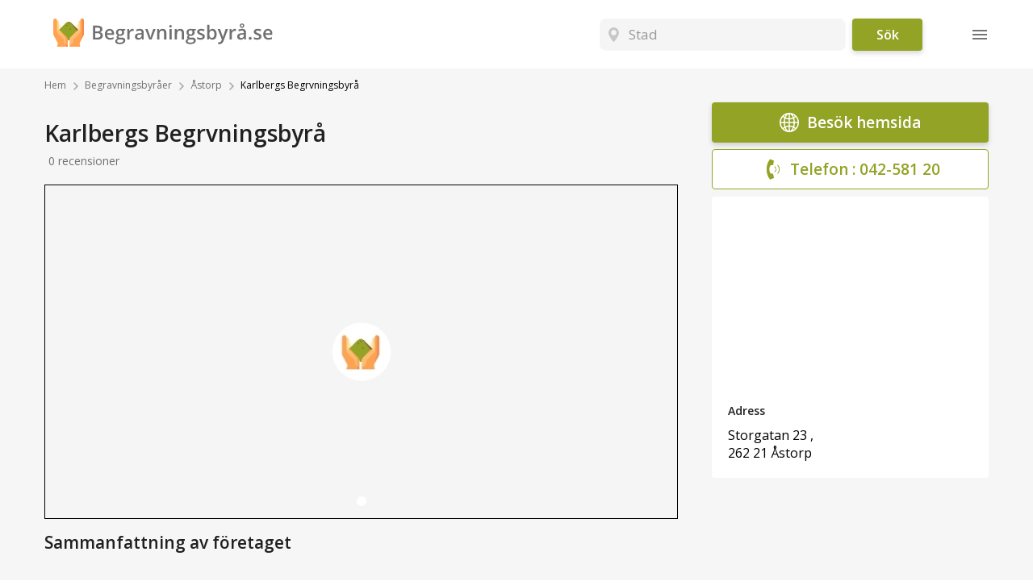

--- FILE ---
content_type: text/html; charset=UTF-8
request_url: https://www.xn--begravningsbyr-yib.se/begravningsbyraer/astorp/karlbergs-begrvningsbyra/
body_size: 27503
content:
<!DOCTYPE html>
<html>
  <head>
    <meta charset="utf-8">
    <meta http-equiv="X-UA-Compatible" content="IE=edge">
    <meta name="viewport" content="width=device-width, initial-scale=1, maximum-scale=1">
	<link rel="shortcut icon" href="https://www.xn--begravningsbyr-yib.se/wp-content/themes/begravningsbyra/assets/images/favicon.ico" defer="">
	<link href="https://fonts.googleapis.com/css2?family=Open+Sans:ital,wght@0,300;0,400;0,600;1,700&display=swap" rel="stylesheet">
	
	<link rel="stylesheet" href="https://www.xn--begravningsbyr-yib.se/wp-content/themes/begravningsbyra/assets/css/main.min.css">
  <link rel="stylesheet" href="https://www.xn--begravningsbyr-yib.se/wp-content/themes/begravningsbyra/assets/css/paginate.min.css">
	
		
		
	<link rel="stylesheet" href="https://www.xn--begravningsbyr-yib.se/wp-content/themes/begravningsbyra/assets/css/detail.min.css">
	
    <link rel="stylesheet" href="https://www.xn--begravningsbyr-yib.se/wp-content/themes/begravningsbyra/assets/plugins/slick/slick.css">	
		
		
		
		
	<!-- autoComplete -->
	<link rel="stylesheet" href="https://www.xn--begravningsbyr-yib.se/wp-content/themes/begravningsbyra/assets/css/jquery-ui.css" />
	<!-- Bootstrap Css -->
	<!--<link href="https://stackpath.bootstrapcdn.com/bootstrap/4.3.1/css/bootstrap.min.css" rel="stylesheet">-->
	<!-- autoComplete -->
	<title> Karlbergs Begrvningsbyrå i Åstorp - Begravningsbyrå.se</title>	
	
	<!-- Global site tag (gtag.js) - Google Analytics -->
	<script async src="https://www.googletagmanager.com/gtag/js?id=UA-175672865-1"></script>
	<script>
	  window.dataLayer = window.dataLayer || [];
	  function gtag(){dataLayer.push(arguments);}
	  gtag('js', new Date());

	  gtag('config', 'UA-175672865-1');
	</script>	
	
  </head>

<body>
  <div id="root">
    <header class="inner">
      <div class="container">
        <div class="headerInner">
          <div class="brandLogo">
            <a href="https://www.xn--begravningsbyr-yib.se">
              <img src="https://www.xn--begravningsbyr-yib.se/wp-content/themes/begravningsbyra/assets/images/logo.svg" alt="">
            </a>
          </div>
          <div class="headerSearch">
            <div class="searchWidget">
              <div class="autoComplete">
				<form name="searchform" id="searchform" method="get" action="https://www.xn--begravningsbyr-yib.se/sökresultat/">
			  
								
				<input type="text" class="searchField" name="searchValue" id="search" placeholder="Stad" value = "" class="searchBox">
				
				<input type="hidden" name="searchSlug" id="searchSlug">
				<input type="hidden" name="hiddenval" id="hiddenval">
				<input type="hidden" name="hiddenslug" id="hiddenslug">
				
              </div>
			  <div class="action"><input type="submit" class="searchBtn" id="homesearch" value="Sök" name="searchbtn"></div>
			  
			  </form>
            </div>
            <!--<div class="acDrop">
              <div class="acRow">Stockholm</div>
              <div class="acRow">Copenhagen</div>
              <div class="acRow">Oslo</div>
              <div class="acRow">Helsinki</div>
              <div class="acRow">Reykjavik</div>
              <div class="acRow">Berlin</div>
              <div class="acRow">Warsaw</div>
              <div class="acRow">Tallinn</div>
              <div class="acRow">Amsterdam</div>
              <div class="acRow">London</div>
            </div>
            <div class="acBackdrop"></div>-->
          </div>
          <div class="mainNav">
            <div class="burger"></div>
          </div>
        </div>
        <div class="drawer">
          <div class="drawerClose">
            <svg height="24" width="24" viewBox="0 0 128 128" aria-hidden="true">
              <path d="M69.7 64l33.1-33.2a4 4 0 0 0-5.6-5.6L64 58.3 30.8 25.2a4 4 0 1 0-5.6 5.6L58.3 64 25.2 97.2a4 4 0 1 0 5.6 5.6L64 69.7l33.2 33.1a4 4 0 0 0 5.6-5.6z"></path>
            </svg>
          </div>
          		  <div class="menu-header-menu-container"><ul id="menu-header-menu" class="menu"><li id="menu-item-176" class="menu-item menu-item-type-post_type menu-item-object-page menu-item-176"><a href="https://www.xn--begravningsbyr-yib.se/om-oss/">Om oss</a></li>
<li id="menu-item-178" class="menu-item menu-item-type-post_type menu-item-object-page menu-item-178"><a href="https://www.xn--begravningsbyr-yib.se/kontakta-oss/">Kontakta oss</a></li>
<li id="menu-item-175" class="menu-item menu-item-type-post_type menu-item-object-page current_page_parent menu-item-175"><a href="https://www.xn--begravningsbyr-yib.se/artiklar/">Artiklar</a></li>
<li id="menu-item-179" class="menu-item menu-item-type-custom menu-item-object-custom menu-item-179"><a href="http://www.xn--begravningsbyr-yib.se/begravningsbyraer/a-o/a/">Begravningsbyråer</a></li>
<li id="menu-item-2482" class="menu-item menu-item-type-post_type menu-item-object-page menu-item-2482"><a href="https://www.xn--begravningsbyr-yib.se/begravningsblommor/">Begravningsblommor</a></li>
<li id="menu-item-2577" class="menu-item menu-item-type-post_type menu-item-object-page menu-item-2577"><a href="https://www.xn--begravningsbyr-yib.se/orter/">Orter</a></li>
</ul></div>		  

		</div>
        <div class="drawerBackdrop"></div>
      </div>
    </header>
    <main>
      <div class="container">
        
		<div class="breadcrumb">
		
		<a href="https://www.xn--begravningsbyr-yib.se">Hem</a><a href="https://www.xn--begravningsbyr-yib.se/begravningsbyraer/a-o/a/">Begravningsbyr&#229;er</a><a href="https://www.xn--begravningsbyr-yib.se/begravningsbyraer/astorp/">Åstorp</a> <span>Karlbergs Begrvningsbyrå <span>
		
		</div>
		
		
		
		
        <div class="detailRow ">
          <div class="detailLeft">
            <h1 class="serviceTitle">Karlbergs Begrvningsbyrå</h1>
			
			<div class="serviceRating">
              <div class="rating">
				              </div>
              <span>0 recensioner</span>
              <div class="topPick">Toppval</div>
            </div>
			
			
            <div class="mobileEnquiry">
              
			  			  <a class="mainBtn large fullwidth" href="https://www.karlbergs.se/" target="_blank" >
			  <img src="https://www.xn--begravningsbyr-yib.se/wp-content/themes/begravningsbyra/assets/images/globe.svg">Bes&#246;k hemsida
			  </a>
			  			  
			  
              <a class="mainBtn large fullwidth inverted" href="tel:042-581 20 "><img src="https://www.xn--begravningsbyr-yib.se/wp-content/themes/begravningsbyra/assets/images/phone.svg">Telefon : 042-581 20 </a>
            </div>
							
			<!--<ins class="adsbygoogle"
				 style="display:block"
				 data-ad-client="ca-pub-7716843044211342"
				 data-ad-slot="4122638339"
				 data-ad-format="auto"
				 data-full-width-responsive="true">
			</ins>--> 
			
			<!-- Funeral Directory Top -->
			
				 
			<div class="gallery">
							  <div class="slide">
							<img fetchpriority="high" src="https://www.xn--begravningsbyr-yib.se/wp-content/themes/begravningsbyra/assets/images/700-467.jpg" alt="">

				  </div>
			
            </div>
            <div class="tagLine">Sammanfattning av f&#246;retaget</div>
            <div class="detailTitle">Begravningstj&#228;nster</div>
            <div class="detailServices">
			              <ul>
			                  <li>- Barnbegravning</li>
					                <li>- Gravsten</li>
					                <li>- Boka begravning online</li>
					                <li>- Dödsannons</li>
					                <li>- Begravningsmusik</li>
					                <li>- Blommor</li>
					              </ul>
						
			<ul class="allServices">
			  				<li>- Buddhistisk begravning</li>
			  				<li>- Judisk begravning</li>
			  				<li>- Kyrklig begravning</li>
			  				<li>- Muslimsk begravning</li>
			  				<li>- Juridiska tjänster</li>
			  				<li>- Minnesstund</li>
			  				<li>- Sångsolist</li>
			  				<li>- Kista</li>
			  				<li>- Transport</li>
			  				<li>- Borgerlig begravning</li>
			  				<li>- Catering sammarbete</li>
			  				<li>- Kremationsbegravning</li>
			  				<li>- Direktkremation</li>
			  				<li>- Jordbegravning</li>
			  				<li>- Urna</li>
			  				<li>- Gravsättning av urna/aska</li>
			  				<li>- Asklund/askgravplats</li>
			  			  
			</ul>
			
			              <div class="dsShowAll">Visa Alla Tj&#228;nster</div>
		    			  
            </div>
			
            <div class="detailTitle">Om Oss</div>
            
			<div class="detailCard">
				<div class="aboutShado">
					<p class="p1"><span class="s1"><strong>Karlbergs Begravningsbyrå</strong> har ännu inte beskrivit sin verksamhet.<br />
</span><span class="s1">Bolaget är aktivt och verksamt inom begravningsbranschen.<br />
</span><span class="s1">Begravningsbyrån har sitt säte i Åstorp, Skåne och är tillgängliga att nås via kontaktuppgifterna som står nedskrivna</span></p>
<p class="p1"><span class="s1">Här finner ni även vart i Åstorp begravningsbyrån ligger.<br />
</span><span class="s1">Har du som kund erfarenhet av företaget uppskattar vi om ni lämnar ett uppriktigt omdöme.<br />
</span><span class="s1">Med hjälp av er erfarenhet ifrån bolagets engagemang, service och priser kan vi guida andra besökare mot seriösa företag som hjälper kunderna på ett bra sätt.<br />
</span></p>
<p class="p1"><span class="s1">Är du som ägare och firmatecknare intresserad av att uppdatera din profil, tveka inte på att höra av er till oss.</span></p>
				</div>
            </div>
			
			
            <div class="webReview">
              <div class="detailTitle">Senaste Omd&#246;me</div>
              <div class="detailCard">
				Inga recensioner hittades.				
				
				
				
              </div>
              <div class="detailTitle">L&#228;mna ett omd&#246;me</div>
              <div class="detailCard">
                
				
				<form name="company_review" id="company_review" method="post" action="https://www.xn--begravningsbyr-yib.se/wp-content/themes/begravningsbyra/company-review.php" class="clearfix">
				
				<fieldset>
                  <textarea name="message" required id="message" placeholder="Skriv om hur du upplevde begravningsbyr&#229;n"></textarea>
                </fieldset>
                <fieldset>
                  <input type="text" name="name" required id="name" placeholder="Ditt namn*">
                </fieldset>
                <fieldset>
                  <input type="email" name="email" required id="email" placeholder="E-post*">
                </fieldset>
                <fieldset>
                  <div class="rating">
                    <span class="starGroup">
                      <input id="r5" type="radio" name="rating" class="starRating" value="5">
                      <label for="r5">5</label>
                      <input id="r4" type="radio" name="rating" class="starRating" value="4" checked="checked">
                      <label for="r4">4</label>
                      <input id="r3" type="radio" name="rating" class="starRating" value="3">
                      <label for="r3">3</label>
                      <input id="r2" type="radio" name="rating" class="starRating" value="2">
                      <label for="r2">2</label>
                      <input id="r1" type="radio" name="rating" class="starRating" value="1">
                      <label for="r1">1</label>
                    </span>
                  </div>
                </fieldset>
                <fieldset>
				<input type="hidden" name="companyID" id="companyID" value="575" >
				<input type="hidden" name="star_value" id="star_value" value="" >
				<input type="submit" name="submit" id="submit" value="Skicka" class="mainBtn large">
                </fieldset>
				<input type="hidden" name="pageurl" id="pageurl" value="http://www.xn--begravningsbyr-yib.se/begravningsbyraer/astorp/karlbergs-begrvningsbyra/">
				</form>
              
			  
			  
			  </div>
            </div>
          </div>
          <div class="detailRight">
            <div class="webEnquiry">
              
						  <a class="mainBtn large fullwidth" href="https://www.karlbergs.se/" target="_blank">
			  <img src="https://www.xn--begravningsbyr-yib.se/wp-content/themes/begravningsbyra/assets/images/globe.svg">Bes&#246;k hemsida</a>
						  
              <a class="mainBtn large fullwidth inverted" href="tel:042-581 20 "><img src="https://www.xn--begravningsbyr-yib.se/wp-content/themes/begravningsbyra/assets/images/phone.svg">Telefon : 042-581 20 </a>
            </div>
            <div class="contactBlock">
              <div class="mapBlock">
                <!--<iframe src="https://www.google.com/maps/embed?pb=!1m18!1m12!1m3!1d130265.72825529518!2d17.841971702265422!3d59.32624196689264!2m3!1f0!2f0!3f0!3m2!1i1024!2i768!4f13.1!3m3!1m2!1s0x465f763119640bcb%3A0xa80d27d3679d7766!2sStockholm%2C%20Sweden!5e0!3m2!1sen!2sae!4v1581958212857!5m2!1sen!2sae" width="100%" height="232" frameborder="0" style="border:0;" allowfullscreen=""></iframe>-->
				<iframe src="https://www.google.com/maps/embed?pb=!1m18!1m12!1m3!1d8892.695681033307!2d12.938612042253485!3d56.13680514702954!2m3!1f0!2f0!3f0!3m2!1i1024!2i768!4f13.1!3m3!1m2!1s0x4653d3eccc3b6121%3A0xa090ae9140b5de81!2sKarlbergs%20Begravningsbyr%C3%A5%20i%20%C3%85storp!5e0!3m2!1ssv!2sse!4v1587191386607!5m2!1ssv!2sse" width="100%" height="232" frameborder="0" style="border:0;" allowfullscreen="" aria-hidden="false" tabindex="0"></iframe>				
              </div>
              <div class="contactDetails">
                <div class="cdTitle">Adress</div>
                <div class="cdAddress">
				Storgatan 23 , <br>
				262 21 Åstorp				
				</div>
                <div class="cdNumber"></div>
              </div>
			  
            </div>
			
		
			
			
            
						
			
            <div class="mobReview">
              <div class="detailTitle">Senaste Omd&#246;me</div>
              <div class="detailCard">
                
				
				
				Inga recensioner hittades.
              
			  
			  
			  
			  </div>
              <div class="detailTitle">L&#228;mna ett omd&#246;me</div>
              <div class="detailCard">
				
				<form name="company_reviewmob" id="company_reviewmob" method="post" action="https://www.xn--begravningsbyr-yib.se/wp-content/themes/begravningsbyra/company-review.php" class="clearfix">
				
				<fieldset>
                  <textarea name="messagemob" required id="messagemob" placeholder="Skriv om hur du upplevde begravningsbyr&#229;n"></textarea>
                </fieldset>
                <fieldset>
                  <input type="text" name="namemob" required id="namemob" placeholder="Ditt namn*">
                </fieldset>
                <fieldset>
                  <input type="email" name="emailmob" required id="emailmob" placeholder="E-post*">
                </fieldset>
                <fieldset>
                  <div class="rating">
                    <span class="starGroup">
                      <input id="rm5" type="radio" name="ratingmob" class="starRatingmob" value="5">
                      <label for="rm5">5</label>
                      <input id="rm4" type="radio" name="ratingmob" class="starRatingmob" value="4" checked="checked">
                      <label for="rm4">4</label>
                      <input id="rm3" type="radio" name="ratingmob" class="starRatingmob" value="3">
                      <label for="rm3">3</label>
                      <input id="rm2" type="radio" name="ratingmob" class="starRatingmob" value="2">
                      <label for="rm2">2</label>
                      <input id="rm1" type="radio" name="ratingmob" class="starRatingmob" value="1">
                      <label for="rm1">1</label>
                    </span>
                  </div>
                </fieldset>
                <fieldset>
				<input type="hidden" name="companyIDmob" id="companyIDmob" value="575" >
				<input type="hidden" name="star_valuemob" id="star_valuemob" value="" >

				<input type="submit" name="submitmob" id="submitmob" value="Skicka" class="mainBtn large">
                </fieldset>
				<input type="hidden" name="pageurlmob" id="pageurlmob" value="http://www.xn--begravningsbyr-yib.se/begravningsbyraer/astorp/karlbergs-begrvningsbyra/">
				
				</form>
				
              </div>
            </div>

			
          </div>
        </div>
      </div>
      <div class="container"></div>
    </main>

    <div class="modalContainer" id="enquiryModal">
      <div class="modalBg modalTrigger" data-close="#enquiryModal"></div>
      <div class="modalContent">
        <div class="modalClose modalTrigger" id="enq_close" data-close="#enquiryModal"></div>
        <div class="modalBody">
          <div class="enquiryModal">
		  
		  
			<form name="city_enquiry" id="city_enquiry" method="post">
            <h3 id="company_title">Beg&#228;r offert av begravningsbyr&#229;</h3>
            <div class="emRow">
            	<div class="emLeft">
            		<fieldset>
	                  <label>Namn*</label>
	                  <input type="text" name="cname" id="cname">
	                </fieldset>

	                <fieldset>
	                  <label>Telefonnummer*</label>
	                  <input type="text" name="cphone" id="cphone">
	                </fieldset>

	                <fieldset>
	                  <label>Mailadress*</label>
	                  <input type="text" name="cemail" id="cemail">
	                </fieldset>
            	</div>
            	<div class="emRight">
            		<fieldset>
	                  <label>Ange &#246;nskad budget*</label>
	                  <select name="cprice" id="cprice">
			    		<option value="">v&#228;lj</option>
	                    <option value="Under 10 000 kronor">Under 10 000 kronor</option>
	                    <option value="10 000 - 20 000 kronor">10 000 - 20 000 kronor</option>
	                    <option value="20 000 - 40 000 kronor">20 000 - 40 000 kronor</option>
	                  </select>
	                </fieldset>

	                <fieldset>
	                  <label>Ceremoni*</label>
	                  <select name="cceremoni" id="cceremoni">
						<option value="">v&#228;lj</option>
	                    <option value="Svenska Kyrkans ordning">Svenska Kyrkans ordning</option>
	                    <option value="Borgerlig Begravning med officiant">Borgerlig Begravning med officiant</option>
	                    <option value="Borgerlig Begravning utan officiant">Borgerlig Begravning utan officiant</option>
	                    <option value="Muslimsk begravning">Muslimsk begravning</option>
	                    <option value="Judisk begravning">Judisk begravning</option>
	                    <option value="Hinduisk begravning">Hinduisk begravning</option>
	                    <option value="Buddhistisk begravning">Buddhistisk begravning</option>
	                  </select>
	                </fieldset>

	                <fieldset>
	                  <label>Begravningsform*</label>
	                  <select name="ctypefuneral" id="ctypefuneral">
	                    <option value="">v&#228;lj</option>
	                    <option value="Kremering">Kremering</option>
	                    <option value="Jordbegravning">Jordbegravning</option>
	                  </select>
	                </fieldset>
            	</div>
            </div>
            <div class="emRow isInverted">
              <div class="emCol">
                <fieldset>
                  <label>Begravningsplats /Kyrkog&#229;rd</label>
                  <input name="ccemetery" id="ccemetery" type="text">
                </fieldset>
              </div>
              <div class="emCol">
                <fieldset>
                  <label>Gravplats*</label>
                  <select name="ctypeofgrave"id="ctypeofgrave">
                    <option value="">v&#228;lj</option>
                    <option value="Urngrav">Urngrav</option>
                    <option value="Minneslund">Minneslund</option>
                    <option value="Kistgrav">Kistgrav</option>
                    <option value="Annan gravplats">Annan gravplats</option>
                  </select>
                </fieldset>
              </div>
            </div>
            <div class="emRow mt25">
              <div class="emCol isFull">
                <fieldset>
                  <label>Beskriv tankar och &#246;nskem&#229;l om hur du tycker att begravningen ska se ut.</label>
                  <textarea name="ccomments" id="ccomments" resize="none"></textarea>
				  <input type="hidden" name="funeral_emailID" id="funeral_emailID"  >
				  <input type="hidden" name="company" id="company"  >
                </fieldset>
              </div>
            </div>
            <div class="emRow mt25">
              <div class="emCol isFull isFlexEnd">
                <fieldset>
                  <!--<div class="mainBtn modalTrigger" data-open="#successModal" data-close="#enquiryModal">Skicka offertf�rfr�gan</div>
				  <input class="mainBtn" id="enquiry_btn" value="Skicka offertf&#246;rfr&#229;gan" type="button">-->
				  <button class="mainBtn" id="enquiry_btn" type="button">Skicka offertf&#246;rfr&#229;gan<img src='https://www.xn--begravningsbyr-yib.se/wp-content/themes/begravningsbyra/assets/images/button-arrow.svg'></button>

		  </fieldset>
              </div>
            </div>
          
		  </form>
		  
		  </div>
        </div>
      </div>
    </div>
	
    <div class="modalContainer" id="successModal">
      <div class="modalBg modalTrigger"  data-close="#successModal"></div>
      <div class="modalContent isSmall">
        <div class="modalClose modalTrigger" id="sccess_close" data-close="#successModal"></div>
        <div class="modalBody">
		  
          <div class="successModal">
            <h3>Offerf&#246;rfr&#229;gan skickad</h3>
            <img src="https://www.xn--begravningsbyr-yib.se/wp-content/themes/begravningsbyra/assets/images/birds-white.svg" alt="">
            
			<span id="success_result"></span>
			
          </div>
		  
        </div>
      </div>
    </div>

	<footer>
      <div class="findWidget">
        <div class="container">
          <div class="fwInner">
            <div class="fwTitle">Hitta Begravningsbyrå</div>
            <div class="fwBody">
              <div class="hiwBlock">
                <div class="hiwCircle">
                  <svg xmlns="http://www.w3.org/2000/svg" width="33.024" height="33.024" viewBox="0 0 33.024 33.024">
                    <g transform="translate(19.35 12.255)">
                      <path d="M300.645,190a.645.645,0,1,0,.645.645A.645.645,0,0,0,300.645,190Z" transform="translate(-300 -190)" fill="#93a326"></path>
                    </g>
                    <path d="M32.268,28.62l-8.61-8.61A12.784,12.784,0,0,0,25.8,12.9,12.9,12.9,0,1,0,12.9,25.8a12.785,12.785,0,0,0,7.11-2.141l2.38,2.38h0l6.229,6.229a2.58,2.58,0,1,0,3.648-3.648ZM19.707,22.3h0A11.622,11.622,0,1,1,22.3,19.707,11.666,11.666,0,0,1,19.707,22.3Zm1.353.585a12.943,12.943,0,0,0,1.824-1.824l1.83,1.83a15.656,15.656,0,0,1-1.824,1.824Zm10.3,8.472a1.289,1.289,0,0,1-1.824,0L23.8,25.629a16.949,16.949,0,0,0,1.824-1.824l5.728,5.728a1.289,1.289,0,0,1,0,1.824Z" fill="#93a326"></path>
                    <g transform="translate(2.58 2.58)">
                      <path d="M50.32,40A10.32,10.32,0,1,0,60.64,50.32,10.332,10.332,0,0,0,50.32,40Zm0,19.35a9.03,9.03,0,1,1,9.03-9.03A9.04,9.04,0,0,1,50.32,59.35Z" transform="translate(-40 -40)" fill="#93a326"></path>
                    </g>
                    <g transform="translate(12.255 5.16)">
                      <path d="M197.873,84.971A7.752,7.752,0,0,0,190.645,80a.645.645,0,0,0,0,1.29,6.494,6.494,0,0,1,6.024,4.144.645.645,0,1,0,1.2-.463Z" transform="translate(-190 -80)" fill="#93a326"></path>
                    </g>
                  </svg>
                </div>
                <div class="hiwText">1 Sök</div>
              </div>
              <div class="hiwBlock">
                <div class="hiwCircle">
                  <svg xmlns="http://www.w3.org/2000/svg" width="35.38" height="37.717" viewBox="0 0 35.38 37.717">
                    <g transform="translate(0.2 0.2)">
                      <g transform="translate(-16)" fill="#93a326">
                        <path d="M 40.56415939331055 37.4169807434082 L 40.46416091918945 37.4169807434082 L 26.51594161987305 37.4169807434082 L 26.41594123840332 37.4169807434082 L 26.41594123840332 37.31697845458984 L 26.41594123840332 32.71625900268555 L 26.41594123840332 32.61626052856445 L 26.51594161987305 32.61626052856445 L 28.75281143188477 32.61626052856445 L 28.75281143188477 30.37937927246094 L 28.75281143188477 30.27937889099121 L 28.85281181335449 30.27937889099121 L 34.59500122070312 30.27937889099121 L 34.59500122070312 12.04655456542969 C 34.24440383911133 12.18764114379883 33.87343597412109 12.25905895233154 33.49005126953125 12.25905895233154 C 33.0862922668457 12.25905895233154 32.76688766479492 12.17919731140137 32.38510131835938 12.03897666931152 L 32.38510131835938 29.13790893554688 L 32.38510131835938 29.2379093170166 L 32.28510284423828 29.2379093170166 L 31.1896915435791 29.2379093170166 L 31.08969116210938 29.2379093170166 L 31.08969116210938 29.13790893554688 L 31.08969116210938 11.02712917327881 L 31.08969116210938 10.99541282653809 C 30.85386085510254 10.66646385192871 30.69742774963379 10.32559299468994 30.61385536193848 9.95868968963623 L 23.40192794799805 9.95868968963623 L 27.53023719787598 19.7634391784668 L 28.7797908782959 19.7634391784668 L 28.87979125976562 19.7634391784668 L 28.87979125976562 19.86343955993652 L 28.87979125976562 20.37462997436523 C 28.87979125976562 23.95316886901855 25.96844100952148 26.8645191192627 22.38990211486816 26.8645191192627 C 18.81136131286621 26.8645191192627 15.90000152587891 23.95316886901855 15.90000152587891 20.37462997436523 L 15.90000152587891 19.86343955993652 L 15.90000152587891 19.7634391784668 L 16.00000190734863 19.7634391784668 L 17.32258605957031 19.7634391784668 L 21.45088577270508 9.95868968963623 L 19.50532150268555 9.95868968963623 L 19.40532112121582 9.95868968963623 L 19.40532112121582 9.858689308166504 L 19.40532112121582 8.763278961181641 L 19.40532112121582 8.66327953338623 L 19.50532150268555 8.66327953338623 L 30.61141586303711 8.66327953338623 C 30.69172477722168 8.252666473388672 30.84549331665039 7.895735740661621 31.08969116210938 7.553700923919678 L 31.08969116210938 7.521819114685059 L 31.08969116210938 -7.727051070105517e-07 L 31.08969116210938 -0.1000007763504982 L 31.1896915435791 -0.1000007763504982 L 35.79041290283203 -0.1000007763504982 L 35.89041137695312 -0.1000007763504982 L 35.89041137695312 -7.727051070105517e-07 L 35.89041137695312 5.769159317016602 L 35.89041137695312 5.86915922164917 L 35.79041290283203 5.86915922164917 L 34.69499969482422 5.86915922164917 L 34.59500122070312 5.86915922164917 L 34.59500122070312 5.769159317016602 L 34.59500122070312 1.195409178733826 L 32.38510131835938 1.195409178733826 L 32.38510131835938 6.510778903961182 C 32.78739547729492 6.367635726928711 33.12171173095703 6.308149337768555 33.5083122253418 6.308149337768555 C 34.9508056640625 6.308149337768555 36.14488220214844 7.272281646728516 36.4404182434082 8.66327953338623 L 47.54782104492188 8.66327953338623 L 47.64781951904297 8.66327953338623 L 47.64781951904297 8.763278961181641 L 47.64781951904297 9.858689308166504 L 47.64781951904297 9.95868968963623 L 47.54782104492188 9.95868968963623 L 45.60224533081055 9.95868968963623 L 49.73053741455078 19.7634391784668 L 50.9801025390625 19.7634391784668 L 51.08010101318359 19.7634391784668 L 51.08010101318359 19.86343955993652 L 51.08010101318359 20.37462997436523 C 51.08010101318359 23.95316886901855 48.16874313354492 26.8645191192627 44.59020233154297 26.8645191192627 C 41.01166152954102 26.8645191192627 38.10031127929688 23.95316886901855 38.10031127929688 20.37462997436523 L 38.10031127929688 19.86343955993652 L 38.10031127929688 19.7634391784668 L 38.20030975341797 19.7634391784668 L 39.52289581298828 19.7634391784668 L 43.65119552612305 9.95868968963623 L 36.43927001953125 9.95868968963623 C 36.34780502319336 10.36029052734375 36.16917419433594 10.73049926757812 35.89471054077148 11.08801937103271 L 35.89041137695312 11.09362125396729 L 35.89041137695312 30.27937889099121 L 38.12729263305664 30.27937889099121 L 38.22729110717773 30.27937889099121 L 38.22729110717773 30.37937927246094 L 38.22729110717773 32.61626052856445 L 40.46416091918945 32.61626052856445 L 40.56415939331055 32.61626052856445 L 40.56415939331055 32.71625900268555 L 40.56415939331055 37.31697845458984 L 40.56415939331055 37.4169807434082 Z M 27.71135139465332 36.1215705871582 L 39.26875305175781 36.1215705871582 L 39.26875305175781 33.91165924072266 L 38.16380310058594 33.91165924072266 L 28.88933181762695 33.91165924072266 L 27.71135139465332 33.91165924072266 L 27.71135139465332 36.1215705871582 Z M 30.04822158813477 32.61626052856445 L 36.93186950683594 32.61626052856445 L 36.93186950683594 31.57478904724121 L 30.04822158813477 31.57478904724121 L 30.04822158813477 32.61626052856445 Z M 39.47259521484375 21.0588493347168 C 39.7972526550293 23.61728096008301 42.0396614074707 25.60562896728516 44.6267204284668 25.60562896728516 C 47.21377182006836 25.60562896728516 49.4561882019043 23.61728096008301 49.78085708618164 21.0588493347168 L 39.47259521484375 21.0588493347168 Z M 17.27227783203125 21.0588493347168 C 17.59701347351074 23.61728096008301 19.83942985534668 25.60562896728516 22.42641067504883 25.60562896728516 C 25.01339340209961 25.60562896728516 27.25580978393555 23.61728096008301 27.58054351806641 21.0588493347168 L 17.27227783203125 21.0588493347168 Z M 40.92849731445312 19.7634391784668 L 48.32495498657227 19.7634391784668 L 44.6267204284668 10.98008060455322 L 40.92849731445312 19.7634391784668 Z M 18.72817802429199 19.7634391784668 L 26.12463569641113 19.7634391784668 L 22.42641067504883 10.98008060455322 L 18.72817802429199 19.7634391784668 Z M 33.52656173706055 7.585309028625488 C 32.59514999389648 7.585309028625488 31.8373908996582 8.343069076538086 31.8373908996582 9.274478912353516 C 31.8373908996582 10.20588970184326 32.59514999389648 10.96363925933838 33.52656173706055 10.96363925933838 C 34.45796966552734 10.96363925933838 35.21573257446289 10.20588970184326 35.21573257446289 9.274478912353516 C 35.21573257446289 8.343069076538086 34.45796966552734 7.585309028625488 33.52656173706055 7.585309028625488 Z" stroke="none"></path>
                        <path d="M 40.46416091918945 37.31697845458984 L 40.46416091918945 32.71625900268555 L 38.12729263305664 32.71625900268555 L 38.12729263305664 30.37937927246094 L 35.79041290283203 30.37937927246094 L 35.79041290283203 11.02712917327881 L 35.81539154052734 11.02712917327881 C 36.08251953125 10.67915916442871 36.27202224731445 10.29685878753662 36.35827255249023 9.858689308166504 L 43.80179977416992 9.858689308166504 L 39.58929061889648 19.86343955993652 L 38.20030975341797 19.86343955993652 L 38.20030975341797 20.37462997436523 C 38.20030975341797 23.8980598449707 41.06678009033203 26.76451873779297 44.59020233154297 26.76451873779297 C 48.11363220214844 26.76451873779297 50.9801025390625 23.8980598449707 50.9801025390625 20.37462997436523 L 50.9801025390625 19.86343955993652 L 49.66414260864258 19.86343955993652 L 45.45164108276367 9.858689308166504 L 47.54782104492188 9.858689308166504 L 47.54782104492188 8.763278961181641 L 36.35834121704102 8.763278961181641 C 36.10173034667969 7.375759124755859 34.91160202026367 6.408149242401123 33.5083122253418 6.408149242401123 C 33.07831954956055 6.408149242401123 32.72327041625977 6.485189437866211 32.28510284423828 6.654619216918945 L 32.28510284423828 1.095409274101257 L 34.69499969482422 1.095409274101257 L 34.69499969482422 5.769159317016602 L 35.79041290283203 5.769159317016602 L 35.79041290283203 -7.727051070105517e-07 L 31.1896915435791 -7.727051070105517e-07 L 31.1896915435791 7.521819114685059 L 31.23774147033691 7.521819114685059 C 30.97060203552246 7.869789123535156 30.78110122680664 8.252089500427246 30.69485092163086 8.763278961181641 L 19.50532150268555 8.763278961181641 L 19.50532150268555 9.858689308166504 L 21.60149192810059 9.858689308166504 L 17.38898086547852 19.86343955993652 L 16.00000190734863 19.86343955993652 L 16.00000190734863 20.37462997436523 C 16.00000190734863 23.8980598449707 18.86647033691406 26.76451873779297 22.38990211486816 26.76451873779297 C 25.91332054138184 26.76451873779297 28.7797908782959 23.8980598449707 28.7797908782959 20.37462997436523 L 28.7797908782959 19.86343955993652 L 27.46384048461914 19.86343955993652 L 23.25132179260254 9.858689308166504 L 30.69485092163086 9.858689308166504 C 30.78110122680664 10.29685878753662 30.97068214416504 10.67915916442871 31.23774147033691 11.02712917327881 L 31.1896915435791 11.02712917327881 L 31.1896915435791 29.13790893554688 L 32.28510284423828 29.13790893554688 L 32.28510284423828 11.89432907104492 C 32.72327041625977 12.06374931335449 33.06006240844727 12.15905952453613 33.49005126953125 12.15905952453613 C 33.9200325012207 12.15905952453613 34.32986068725586 12.06374931335449 34.69499969482422 11.89432907104492 L 34.69499969482422 30.37937927246094 L 28.85281181335449 30.37937927246094 L 28.85281181335449 32.71625900268555 L 26.51594161987305 32.71625900268555 L 26.51594161987305 37.31697845458984 L 40.46416091918945 37.31697845458984 M 27.61135101318359 33.81166076660156 L 28.88933181762695 33.81166076660156 L 38.16380310058594 33.81166076660156 L 39.36875152587891 33.81166076660156 L 39.36875152587891 36.2215690612793 L 27.61135101318359 36.2215690612793 L 27.61135101318359 33.81166076660156 M 29.94822120666504 31.47478866577148 L 37.0318717956543 31.47478866577148 L 37.0318717956543 32.71625900268555 L 29.94822120666504 32.71625900268555 L 29.94822120666504 31.47478866577148 M 39.3603630065918 20.95884895324707 L 49.89309310913086 20.95884895324707 C 49.61814117431641 23.58782958984375 47.36116027832031 25.70562934875488 44.6267204284668 25.70562934875488 C 41.89228057861328 25.70562934875488 39.63529968261719 23.58782958984375 39.3603630065918 20.95884895324707 M 17.16004180908203 20.95884895324707 L 27.69278144836426 20.95884895324707 C 27.41776084899902 23.58782958984375 25.16084098815918 25.70562934875488 22.42641067504883 25.70562934875488 C 19.69197082519531 25.70562934875488 17.43506050109863 23.58782958984375 17.16004180908203 20.95884895324707 M 48.47556304931641 19.86343955993652 L 40.77789306640625 19.86343955993652 L 44.6267204284668 10.72238922119141 L 48.47556304931641 19.86343955993652 M 26.27524185180664 19.86343955993652 L 18.57757186889648 19.86343955993652 L 22.42641067504883 10.72238922119141 L 26.27524185180664 19.86343955993652 M 33.52656173706055 7.48530912399292 C 34.51316070556641 7.48530912399292 35.31573104858398 8.287949562072754 35.31573104858398 9.274478912353516 C 35.31573104858398 10.26099967956543 34.51316070556641 11.06363964080811 33.52656173706055 11.06363964080811 C 32.54004287719727 11.06363964080811 31.73739051818848 10.26099967956543 31.73739051818848 9.274478912353516 C 31.73739051818848 8.287949562072754 32.54004287719727 7.48530912399292 33.52656173706055 7.48530912399292 M 40.66416168212891 37.5169792175293 L 40.46416091918945 37.5169792175293 L 26.51594161987305 37.5169792175293 L 26.31594085693359 37.5169792175293 L 26.31594085693359 37.31697845458984 L 26.31594085693359 32.71625900268555 L 26.31594085693359 32.51625823974609 L 26.51594161987305 32.51625823974609 L 28.65281105041504 32.51625823974609 L 28.65281105041504 30.37937927246094 L 28.65281105041504 30.17937850952148 L 28.85281181335449 30.17937850952148 L 34.49500274658203 30.17937850952148 L 34.49500274658203 12.19080352783203 C 34.1734619140625 12.30257701873779 33.83666229248047 12.35905933380127 33.49005126953125 12.35905933380127 C 33.12350463867188 12.35905933380127 32.81661605834961 12.29272174835205 32.48509979248047 12.18029022216797 L 32.48509979248047 29.13790893554688 L 32.48509979248047 29.33790969848633 L 32.28510284423828 29.33790969848633 L 31.1896915435791 29.33790969848633 L 30.98969078063965 29.33790969848633 L 30.98969078063965 29.13790893554688 L 30.98969078063965 11.02712917327881 C 30.77276039123535 10.71882629394531 30.62296485900879 10.39959526062012 30.53521537780762 10.05868911743164 L 23.55253982543945 10.05868911743164 L 27.59663963317871 19.66343879699707 L 28.7797908782959 19.66343879699707 L 28.97979164123535 19.66343879699707 L 28.97979164123535 19.86343955993652 L 28.97979164123535 20.37462997436523 C 28.97979164123535 24.00830841064453 26.02358055114746 26.96451950073242 22.38990211486816 26.96451950073242 C 18.75622177124023 26.96451950073242 15.80000114440918 24.00830841064453 15.80000114440918 20.37462997436523 L 15.80000114440918 19.86343955993652 L 15.80000114440918 19.66343879699707 L 16.00000190734863 19.66343879699707 L 17.25618362426758 19.66343879699707 L 21.30027389526367 10.05868911743164 L 19.50532150268555 10.05868911743164 L 19.30532073974609 10.05868911743164 L 19.30532073974609 9.858689308166504 L 19.30532073974609 8.763278961181641 L 19.30532073974609 8.563279151916504 L 19.50532150268555 8.563279151916504 L 30.53013610839844 8.563279151916504 C 30.61477661132812 8.182206153869629 30.76354789733887 7.845206737518311 30.98969078063965 7.521919250488281 L 30.98969078063965 7.521819114685059 L 30.98969078063965 -7.727051070105517e-07 L 30.98969078063965 -0.2000007778406143 L 31.1896915435791 -0.2000007778406143 L 35.79041290283203 -0.2000007778406143 L 35.99040985107422 -0.2000007778406143 L 35.99040985107422 -7.727051070105517e-07 L 35.99040985107422 5.769159317016602 L 35.99040985107422 5.969159126281738 L 35.79041290283203 5.969159126281738 L 34.69499969482422 5.969159126281738 L 34.49500274658203 5.969159126281738 L 34.49500274658203 5.769159317016602 L 34.49500274658203 1.295409202575684 L 32.48509979248047 1.295409202575684 L 32.48509979248047 6.37125825881958 C 32.84124374389648 6.256651878356934 33.15308380126953 6.208149433135986 33.5083122253418 6.208149433135986 C 34.9713134765625 6.208149433135986 36.18711090087891 7.168333530426025 36.52036285400391 8.563279151916504 L 47.54782104492188 8.563279151916504 L 47.74782180786133 8.563279151916504 L 47.74782180786133 8.763278961181641 L 47.74782180786133 9.858689308166504 L 47.74782180786133 10.05868911743164 L 47.54782104492188 10.05868911743164 L 45.75285720825195 10.05868911743164 L 49.79693984985352 19.66343879699707 L 50.9801025390625 19.66343879699707 L 51.18009948730469 19.66343879699707 L 51.18009948730469 19.86343955993652 L 51.18009948730469 20.37462997436523 C 51.18009948730469 24.00830841064453 48.22388076782227 26.96451950073242 44.59020233154297 26.96451950073242 C 40.95652008056641 26.96451950073242 38.00031280517578 24.00830841064453 38.00031280517578 20.37462997436523 L 38.00031280517578 19.86343955993652 L 38.00031280517578 19.66343879699707 L 38.20030975341797 19.66343879699707 L 39.45649337768555 19.66343879699707 L 43.50058364868164 10.05868911743164 L 36.51791000366211 10.05868911743164 C 36.42061996459961 10.43671321868896 36.24708557128906 10.78798961639404 35.99040985107422 11.12742042541504 L 35.99040985107422 30.17937850952148 L 38.12729263305664 30.17937850952148 L 38.32728958129883 30.17937850952148 L 38.32728958129883 30.37937927246094 L 38.32728958129883 32.51625823974609 L 40.46416091918945 32.51625823974609 L 40.66416168212891 32.51625823974609 L 40.66416168212891 32.71625900268555 L 40.66416168212891 37.31697845458984 L 40.66416168212891 37.5169792175293 Z M 27.81135177612305 36.02156829833984 L 39.16875076293945 36.02156829833984 L 39.16875076293945 34.01165771484375 L 38.16380310058594 34.01165771484375 L 28.88933181762695 34.01165771484375 L 27.81135177612305 34.01165771484375 L 27.81135177612305 36.02156829833984 Z M 30.14822196960449 32.51625823974609 L 36.83187103271484 32.51625823974609 L 36.83187103271484 31.67478942871094 L 30.14822196960449 31.67478942871094 L 30.14822196960449 32.51625823974609 Z M 39.58739471435547 21.15884971618652 C 39.95620346069336 23.61364936828613 42.12747955322266 25.50562858581543 44.6267204284668 25.50562858581543 C 47.12596130371094 25.50562858581543 49.29723739624023 23.61364936828613 49.66605377197266 21.15884971618652 L 39.58739471435547 21.15884971618652 Z M 17.38707542419434 21.15884971618652 C 17.75596618652344 23.6136589050293 19.92723846435547 25.50562858581543 22.42641067504883 25.50562858581543 C 24.92558479309082 25.50562858581543 27.09685516357422 23.6136589050293 27.46574783325195 21.15884971618652 L 17.38707542419434 21.15884971618652 Z M 41.07910919189453 19.66343879699707 L 48.17434310913086 19.66343879699707 L 44.6267204284668 11.23778629302979 L 41.07910919189453 19.66343879699707 Z M 18.8787899017334 19.66343879699707 L 25.97402381896973 19.66343879699707 L 22.42641067504883 11.23778629302979 L 18.8787899017334 19.66343879699707 Z M 33.52656173706055 7.685309410095215 C 32.65029144287109 7.685309410095215 31.93739128112793 8.398209571838379 31.93739128112793 9.274478912353516 C 31.93739128112793 10.15074920654297 32.65029144287109 10.86363887786865 33.52656173706055 10.86363887786865 C 34.40283203125 10.86363887786865 35.11573028564453 10.15074920654297 35.11573028564453 9.274478912353516 C 35.11573028564453 8.398209571838379 34.40283203125 7.685309410095215 33.52656173706055 7.685309410095215 Z" stroke="none" fill="#93a326"></path>
                      </g>
                      <g transform="translate(17.168 9.104)" fill="#93a326" stroke="#93a326" stroke-width="0.2">
                        <rect width="0.643" height="0.643" stroke="none"></rect>
                        <rect x="-0.1" y="-0.1" width="0.843" height="0.843" fill="none"></rect>
                      </g>
                    </g>
                  </svg>
                </div>
                <div class="hiwText">2 Jämför</div>
              </div>
              <div class="hiwBlock">
                <div class="hiwCircle">
                  <svg xmlns="http://www.w3.org/2000/svg" width="31.523" height="31.523" viewBox="0 0 31.523 31.523">
                    <g transform="translate(19.209 2.463)">
                      <g transform="translate(-312 -40)" fill="#93a326">
                        <path d="M 316.5560913085938 49.06216430664062 C 315.43212890625 49.06216430664062 314.3548278808594 48.64414215087891 313.5226135253906 47.88510513305664 C 313.4977111816406 47.8651123046875 313.4759216308594 47.84431457519531 313.4534301757812 47.81933212280273 C 312.5474548339844 46.95587539672852 312.0499877929688 45.79794311523438 312.0499877929688 44.55608367919922 C 312.0499877929688 42.0714225769043 314.0714111328125 40.05000305175781 316.5560913085938 40.05000305175781 C 319.040771484375 40.05000305175781 321.0621948242188 42.0714225769043 321.0621948242188 44.55608367919922 C 321.0621948242188 45.79788208007812 320.5647277832031 46.9558219909668 319.6614990234375 47.81658554077148 C 319.636474609375 47.84413528442383 319.6146240234375 47.86496353149414 319.5921020507812 47.88300323486328 C 318.7573547363281 48.64414215087891 317.6800231933594 49.06216430664062 316.5560913085938 49.06216430664062 Z M 316.5560913085938 46.17896270751953 C 315.7596435546875 46.17896270751953 315.030029296875 46.57877349853516 314.6044006347656 47.24844360351562 L 314.5788269042969 47.2886848449707 L 314.6178283691406 47.31614303588867 C 315.188720703125 47.71825408935547 315.8589477539062 47.93079376220703 316.5560913085938 47.93079376220703 C 317.2532348632812 47.93079376220703 317.9234619140625 47.71825408935547 318.4943542480469 47.31614303588867 L 318.5333557128906 47.2886848449707 L 318.5077819824219 47.24844360351562 C 318.0820922851562 46.57876205444336 317.3525085449219 46.17896270751953 316.5560913085938 46.17896270751953 Z M 316.5560913085938 41.18137359619141 C 314.6952819824219 41.18137359619141 313.181396484375 42.69526290893555 313.181396484375 44.55608367919922 C 313.181396484375 45.21276473999023 313.3717041015625 45.85040283203125 313.7318115234375 46.40007400512695 L 313.7706298828125 46.45935440063477 L 313.8134765625 46.40289306640625 C 314.1286926269531 45.98732376098633 314.54150390625 45.64450454711914 315.0072326660156 45.41148376464844 L 315.0569458007812 45.38660430908203 L 315.0269470214844 45.33979415893555 C 314.8399047851562 45.04776382446289 314.7410278320312 44.71029281616211 314.7410278320312 44.36387252807617 L 314.7410278320312 44.05153274536133 C 314.7410278320312 43.05071258544922 315.5552673339844 42.23649215698242 316.5560913085938 42.23649215698242 C 317.5569152832031 42.23649215698242 318.3711242675781 43.05071258544922 318.3711242675781 44.05153274536133 L 318.3711242675781 44.36387252807617 C 318.3711242675781 44.71033477783203 318.2722473144531 45.04779434204102 318.0852355957031 45.33979415893555 L 318.0552368164062 45.38660430908203 L 318.1049499511719 45.41148376464844 C 318.5706176757812 45.64446258544922 318.9833984375 45.9872932434082 319.2987365722656 46.40289306640625 L 319.341552734375 46.45934295654297 L 319.3804016113281 46.40007400512695 C 319.740478515625 45.8503532409668 319.9307861328125 45.21271514892578 319.9307861328125 44.55608367919922 C 319.9307861328125 42.69526290893555 318.4169006347656 41.18137359619141 316.5560913085938 41.18137359619141 Z M 316.5560913085938 43.36786270141602 C 316.1791076660156 43.36786270141602 315.8724365234375 43.67455291748047 315.8724365234375 44.05153274536133 L 315.8724365234375 44.36387252807617 C 315.8724365234375 44.74087524414062 316.1791076660156 45.04759216308594 316.5560913085938 45.04759216308594 C 316.9330749511719 45.04759216308594 317.23974609375 44.74087524414062 317.23974609375 44.36387252807617 L 317.23974609375 44.05153274536133 C 317.23974609375 43.67455291748047 316.9330749511719 43.36786270141602 316.5560913085938 43.36786270141602 Z" stroke="none"></path>
                        <path d="M 316.5560913085938 40.10000228881836 C 314.0989990234375 40.10000228881836 312.1000061035156 42.09899520874023 312.1000061035156 44.55608367919922 C 312.1000061035156 45.78412246704102 312.5919494628906 46.92920303344727 313.4852294921875 47.7803840637207 L 313.4880065917969 47.78303527832031 L 313.4905700683594 47.78588485717773 C 313.5111999511719 47.80878448486328 313.5310363769531 47.82774353027344 313.5512390136719 47.84383392333984 L 313.5538330078125 47.84591293334961 L 313.5563049316406 47.84816360473633 C 314.3793029785156 48.59878540039062 315.4446411132812 49.01216506958008 316.5560913085938 49.01216506958008 C 317.6675415039062 49.01216506958008 318.7328796386719 48.59877395629883 319.5559387207031 47.84815216064453 L 319.5583190917969 47.84597396850586 L 319.5608520507812 47.84395217895508 C 319.5812377929688 47.82763290405273 319.6011657714844 47.80862426757812 319.6217041015625 47.78583526611328 L 319.6242370605469 47.78301239013672 L 319.6269836425781 47.7803955078125 C 320.5202331542969 46.92915344238281 321.0121765136719 45.78407287597656 321.0121765136719 44.55608367919922 C 321.0121765136719 42.09899520874023 319.01318359375 40.10000228881836 316.5560913085938 40.10000228881836 M 319.3445739746094 46.54602432250977 L 319.2588806152344 46.43311309814453 C 318.9481811523438 46.02358245849609 318.5414123535156 45.68577194213867 318.0825805664062 45.45619201660156 L 317.983154296875 45.40644454956055 L 318.0431213378906 45.31282424926758 C 318.2249755859375 45.02889251708984 318.3211059570312 44.70075225830078 318.3211059570312 44.36387252807617 L 318.3211059570312 44.05153274536133 C 318.3211059570312 43.07828521728516 317.5293273925781 42.28649520874023 316.5560913085938 42.28649520874023 C 315.5828552246094 42.28649520874023 314.7910461425781 43.07828521728516 314.7910461425781 44.05153274536133 L 314.7910461425781 44.36387252807617 C 314.7910461425781 44.70072555541992 314.8871765136719 45.02886199951172 315.0690612792969 45.31282424926758 L 315.1290283203125 45.40644454956055 L 315.0296020507812 45.45619201660156 C 314.5706787109375 45.6858024597168 314.1639404296875 46.02361297607422 313.8533020019531 46.43311309814453 L 313.7676391601562 46.54602432250977 L 313.6899719238281 46.42747497558594 C 313.3245544433594 45.86963272094727 313.1313781738281 45.2225227355957 313.1313781738281 44.55608367919922 C 313.1313781738281 42.66769409179688 314.6676940917969 41.13137435913086 316.5560913085938 41.13137435913086 C 318.4444885253906 41.13137435913086 319.9808044433594 42.66769409179688 319.9808044433594 44.55608367919922 C 319.9808044433594 45.22247314453125 319.7876281738281 45.86958312988281 319.4222106933594 46.42746353149414 L 319.3445739746094 46.54602432250977 M 316.5560913085938 45.09759521484375 C 316.1515502929688 45.09759521484375 315.8224182128906 44.7684440612793 315.8224182128906 44.36387252807617 L 315.8224182128906 44.05153274536133 C 315.8224182128906 43.6469841003418 316.1515502929688 43.31786346435547 316.5560913085938 43.31786346435547 C 316.9606323242188 43.31786346435547 317.2897644042969 43.6469841003418 317.2897644042969 44.05153274536133 L 317.2897644042969 44.36387252807617 C 317.2897644042969 44.7684440612793 316.9606323242188 45.09759521484375 316.5560913085938 45.09759521484375 M 316.5560913085938 47.98079299926758 C 315.8486022949219 47.98079299926758 315.1683959960938 47.76509475708008 314.5890197753906 47.35702514648438 L 314.5110473632812 47.30210494995117 L 314.5622253417969 47.22162246704102 C 314.9970703125 46.53743362426758 315.742431640625 46.12896347045898 316.5560913085938 46.12896347045898 C 317.3696899414062 46.12896347045898 318.1150817871094 46.53743362426758 318.5499572753906 47.22162246704102 L 318.6011352539062 47.30210494995117 L 318.5231628417969 47.35702514648438 C 317.9437866210938 47.76509475708008 317.2635803222656 47.98079299926758 316.5560913085938 47.98079299926758 M 316.5560913085938 40.00000381469727 C 319.068359375 40.00000381469727 321.1121826171875 42.0438346862793 321.1121826171875 44.55608367919922 C 321.1121826171875 45.85198211669922 320.5674133300781 47.02234268188477 319.6959838867188 47.852783203125 C 319.6736755371094 47.87753295898438 319.6497192382812 47.90092468261719 319.6233215332031 47.92204284667969 C 318.8131408691406 48.66093444824219 317.7363586425781 49.11216354370117 316.5560913085938 49.11216354370117 C 315.3758239746094 49.11216354370117 314.2990417480469 48.66093444824219 313.4889221191406 47.92204284667969 C 313.4624938964844 47.90098190307617 313.4385375976562 47.87753295898438 313.416259765625 47.852783203125 C 312.5447387695312 47.02234268188477 312 45.85198211669922 312 44.55608367919922 C 312 42.0438346862793 314.0438232421875 40.00000381469727 316.5560913085938 40.00000381469727 Z M 319.3385620117188 46.37267303466797 C 319.6808776855469 45.85007476806641 319.8807983398438 45.22613525390625 319.8807983398438 44.55608367919922 C 319.8807983398438 42.72281265258789 318.3893432617188 41.23137283325195 316.5560913085938 41.23137283325195 C 314.7228393554688 41.23137283325195 313.2313842773438 42.72281265258789 313.2313842773438 44.55608367919922 C 313.2313842773438 45.22613525390625 313.4312744140625 45.85007476806641 313.7736206054688 46.37267303466797 C 314.0972900390625 45.94600296020508 314.511962890625 45.60337448120117 314.98486328125 45.36676406860352 C 314.7991943359375 45.0768928527832 314.6910400390625 44.73291397094727 314.6910400390625 44.36387252807617 L 314.6910400390625 44.05153274536133 C 314.6910400390625 43.02314376831055 315.5277099609375 42.18649291992188 316.5560913085938 42.18649291992188 C 317.58447265625 42.18649291992188 318.4211120605469 43.02314376831055 318.4211120605469 44.05153274536133 L 318.4211120605469 44.36387252807617 C 318.4211120605469 44.73285293579102 318.31298828125 45.0768928527832 318.1273193359375 45.36676406860352 C 318.6002197265625 45.60337448120117 319.014892578125 45.94606399536133 319.3385620117188 46.37267303466797 Z M 316.5560913085938 44.99759292602539 C 316.9054870605469 44.99759292602539 317.1897583007812 44.71333312988281 317.1897583007812 44.36387252807617 L 317.1897583007812 44.05153274536133 C 317.1897583007812 43.70212554931641 316.9054870605469 43.41786193847656 316.5560913085938 43.41786193847656 C 316.2066650390625 43.41786193847656 315.9224243164062 43.70212554931641 315.9224243164062 44.05153274536133 L 315.9224243164062 44.36387252807617 C 315.9224243164062 44.71333312988281 316.2066650390625 44.99759292602539 316.5560913085938 44.99759292602539 Z M 316.5560913085938 47.88079452514648 C 317.266357421875 47.88079452514648 317.9247436523438 47.65619277954102 318.465576171875 47.27526473999023 C 318.0548095703125 46.62904357910156 317.3448486328125 46.22896194458008 316.5560913085938 46.22896194458008 C 315.767333984375 46.22896194458008 315.057373046875 46.62898254394531 314.6466064453125 47.27526473999023 C 315.1874389648438 47.65619277954102 315.8458251953125 47.88079452514648 316.5560913085938 47.88079452514648 Z" stroke="none" fill="#93a326"></path>
                      </g>
                    </g>
                    <g fill="#93a326">
                      <path d="M 22.50404357910156 31.47317886352539 L 13.39156341552734 31.47317886352539 C 11.93865299224854 31.47317886352539 10.51380348205566 31.07533836364746 9.271053314208984 30.32266998291016 L 7.4295334815979 29.20734977722168 L 7.353633403778076 29.16137886047363 L 7.353633403778076 29.25011825561523 L 7.353633403778076 30.29179954528809 C 7.353633403778076 30.94321823120117 6.823673248291016 31.47317886352539 6.172263145446777 31.47317886352539 L 0.6156833171844482 31.47317886352539 C 0.3037633299827576 31.47317886352539 0.05000331625342369 31.21940994262695 0.05000331625342369 30.90748977661133 L 0.05000331625342369 17.08531951904297 C 0.05000331625342369 16.77339935302734 0.3037633299827576 16.51962852478027 0.6156833171844482 16.51962852478027 L 6.172263145446777 16.51962852478027 C 6.823673248291016 16.51962852478027 7.353633403778076 17.04958915710449 7.353633403778076 17.70100975036621 L 7.353633403778076 18.78670883178711 L 7.353633403778076 18.83670997619629 L 7.403633117675781 18.83670997619629 L 12.15150356292725 18.83670997619629 C 13.12489318847656 18.83670997619629 14.04002285003662 19.21576881408691 14.72832298278809 19.90407943725586 L 17.66396331787109 22.8534984588623 L 17.69109344482422 22.88075828552246 L 17.72452354431152 22.86145973205566 L 21.62896347045898 20.60724830627441 L 21.79056358337402 20.51394844055176 L 21.60396385192871 20.51394844055176 L 17.23924255371094 20.51394844055176 C 16.58782386779785 20.51394844055176 16.05786323547363 19.98398971557617 16.05786323547363 19.33257865905762 L 16.05786323547363 1.23137903213501 C 16.05786323547363 0.5799590349197388 16.58782386779785 0.04999905079603195 17.23924255371094 0.04999905079603195 L 30.29180335998535 0.04999905079603195 C 30.94322395324707 0.04999905079603195 31.47318267822266 0.5799590349197388 31.47318267822266 1.23137903213501 L 31.47318267822266 19.33257865905762 C 31.47318267822266 19.98398971557617 30.94322395324707 20.51394844055176 30.29180335998535 20.51394844055176 L 24.06671333312988 20.51394844055176 L 24.05331420898438 20.51394844055176 L 24.04171371459961 20.52064895629883 L 18.92301368713379 23.47594833374023 L 18.76141357421875 23.56924819946289 L 18.94801330566406 23.56924819946289 L 21.32456398010254 23.56924819946289 C 22.4845027923584 23.56924819946289 23.42818260192871 24.51292991638184 23.42818260192871 25.67285919189453 C 23.42818260192871 26.83278846740723 22.4845027923584 27.77646827697754 21.32456398010254 27.77646827697754 L 16.68512344360352 27.77646827697754 C 16.03030395507812 27.77646827697754 15.39417362213135 27.58779907226562 14.84550285339355 27.23086929321289 L 12.86082363128662 25.94001960754395 C 12.59969329833984 25.76955986022949 12.52590370178223 25.41834831237793 12.69639301300049 25.15714836120605 C 12.80124378204346 24.99652862548828 12.97853374481201 24.90063858032227 13.17065334320068 24.90063858032227 C 13.28030300140381 24.90063858032227 13.38703346252441 24.93245887756348 13.47931289672852 24.9926586151123 L 13.48662376403809 24.99739837646484 L 15.46238327026367 26.28243827819824 C 15.82706356048584 26.51968955993652 16.2498836517334 26.64509963989258 16.68512344360352 26.64509963989258 L 21.32463264465332 26.64509963989258 C 21.8607234954834 26.64509963989258 22.29687309265137 26.20894813537598 22.29687309265137 25.67285919189453 C 22.29687309265137 25.13676834106445 21.8607234954834 24.70061874389648 21.32463264465332 24.70061874389648 L 18.9089241027832 24.70061874389648 C 18.26447296142578 24.70061874389648 17.65858268737793 24.44963836669922 17.20287322998047 23.99391937255859 L 13.92749309539795 20.7032299041748 C 13.45344352722168 20.22916984558105 12.82279300689697 19.9681396484375 12.15163326263428 19.9681396484375 L 7.403703212738037 19.9681396484375 L 7.353703498840332 19.9681396484375 L 7.353703498840332 20.01813888549805 L 7.353703498840332 27.81045913696289 L 7.353703498840332 27.8386287689209 L 7.377803325653076 27.85322952270508 L 9.857233047485352 29.35495948791504 C 10.92317295074463 30.00055885314941 12.14532375335693 30.34179878234863 13.39156341552734 30.34179878234863 L 22.50404357910156 30.34179878234863 C 24.06228256225586 30.34179878234863 25.58732414245605 29.80164909362793 26.7982234954834 28.82085990905762 L 29.9485034942627 26.26933860778809 C 30.18536376953125 26.07745933532715 30.32455253601074 25.80418968200684 30.3404426574707 25.49986839294434 C 30.35634422302246 25.19552993774414 30.24643325805664 24.90924835205078 30.03096389770508 24.69376945495605 C 29.80446243286133 24.46724891662598 29.50328254699707 24.34249877929688 29.18290328979492 24.34249877929688 C 28.94315338134766 24.34249877929688 28.71131324768066 24.41351890563965 28.5124340057373 24.54787826538086 L 25.07016372680664 27.13652992248535 C 24.97133255004883 27.21087837219238 24.85393333435059 27.25017929077148 24.73065376281738 27.25017929077148 C 24.55092239379883 27.25017929077148 24.38596343994141 27.16790962219238 24.27808380126953 27.02446937561035 C 24.1872730255127 26.90369987487793 24.14892387390137 26.75479888916016 24.17010307312012 26.60516929626465 C 24.1912727355957 26.4555492401123 24.26944351196289 26.32313919067383 24.39020347595215 26.23233985900879 L 27.84149360656738 23.63684844970703 C 27.8476734161377 23.63219833374023 27.85395240783691 23.6276798248291 27.86034393310547 23.62326812744141 C 28.25123405456543 23.35367965698242 28.70843315124512 23.21117973327637 29.18254280090332 23.21117973327637 C 29.80531311035156 23.21117973327637 30.39072418212891 23.4536190032959 30.8309440612793 23.89384841918945 C 31.26966285705566 24.33255958557129 31.5026741027832 24.93949890136719 31.47023391723633 25.55905914306641 C 31.43784332275391 26.17860984802246 31.14274406433105 26.75794982910156 30.66059303283691 27.14853858947754 L 27.51030349731445 29.70006942749023 C 26.09865379333496 30.84347915649414 24.32073402404785 31.47317886352539 22.50404357910156 31.47317886352539 Z M 1.181373357772827 17.65100860595703 L 1.181373357772827 17.70100975036621 L 1.181373357772827 30.29179954528809 L 1.181373357772827 30.34179878234863 L 1.231373310089111 30.34179878234863 L 6.172263145446777 30.34179878234863 L 6.175553321838379 30.34179878234863 L 6.179553508758545 30.34131813049316 L 6.223013401031494 30.33557891845703 L 6.223063468933105 30.29174995422363 L 6.222943305969238 28.17389869689941 C 6.222533226013184 28.15830993652344 6.222203254699707 28.14403915405273 6.222883224487305 28.12972831726074 L 6.222383499145508 19.40454864501953 L 6.222383499145508 19.40232849121094 L 6.222350120544434 19.40191268920898 L 6.222383499145508 19.40035820007324 L 6.222263336181641 17.70100975036621 L 6.222263336181641 17.65100860595703 L 6.172263145446777 17.65100860595703 L 1.231373310089111 17.65100860595703 L 1.181373357772827 17.65100860595703 Z M 17.18924331665039 1.181379079818726 L 17.18924331665039 1.23137903213501 L 17.18924331665039 19.33257865905762 L 17.18924331665039 19.3825798034668 L 17.23924255371094 19.3825798034668 L 30.29180335998535 19.3825798034668 L 30.29894256591797 19.3825798034668 L 30.30660247802734 19.38050842285156 L 30.34260368347168 19.37000846862793 L 30.34260368347168 19.33250999450684 L 30.3418025970459 1.23137903213501 L 30.3418025970459 1.181379079818726 L 30.29180335998535 1.181379079818726 L 17.23924255371094 1.181379079818726 L 17.18924331665039 1.181379079818726 Z" stroke="none"></path>
                      <path d="M 22.50404357910156 31.42317962646484 C 24.30931282043457 31.42317962646484 26.07606315612793 30.79742813110352 27.47883415222168 29.66120910644531 L 30.62911415100098 27.10968971252441 C 31.10027313232422 26.72799873352051 31.38865280151367 26.16186904907227 31.42030334472656 25.55643844604492 C 31.45199394226074 24.95101928710938 31.22430419921875 24.35790824890137 30.79559326171875 23.92919921875 C 30.36481285095215 23.4984188079834 29.79195404052734 23.26117897033691 29.18254280090332 23.26117897033691 C 28.7186336517334 23.26117897033691 28.27124404907227 23.40061950683594 27.88872337341309 23.6644287109375 C 27.88290405273438 23.6684398651123 27.87718391418457 23.67256927490234 27.87154388427734 23.67680931091309 L 24.42025375366211 26.27230834960938 C 24.3101634979248 26.35507965087891 24.23891258239746 26.47577857971191 24.21960258483887 26.61217880249023 C 24.20030403137207 26.74857902526855 24.23526382446289 26.88432884216309 24.31804275512695 26.99440956115723 C 24.4163932800293 27.12517929077148 24.5667839050293 27.2001781463623 24.73065376281738 27.2001781463623 C 24.84300422668457 27.2001781463623 24.95001411437988 27.16435813903809 25.04011344909668 27.0965690612793 L 28.48032379150391 24.50938987731934 L 28.48234367370605 24.50786972045898 L 28.48444366455078 24.50644874572754 C 28.69162368774414 24.36647987365723 28.93314361572266 24.29249954223633 29.18290328979492 24.29249954223633 C 29.51664352416992 24.29249954223633 29.83038330078125 24.42244911193848 30.06631278991699 24.65841865539551 C 30.29193305969238 24.8840389251709 30.40702247619629 25.18379974365234 30.39037322998047 25.50246810913086 C 30.37374305725098 25.82112884521484 30.22799301147461 26.10727882385254 29.97997283935547 26.30819892883301 L 26.82969284057617 28.85971832275391 C 25.60992240905762 29.84769821166992 24.07370376586914 30.39179992675781 22.50404357910156 30.39179992675781 L 13.39156341552734 30.39179992675781 C 12.13619327545166 30.39179992675781 10.90508365631104 30.04804992675781 9.831323623657227 29.39771842956543 L 7.351893424987793 27.89598846435547 L 7.303703308105469 27.86679840087891 L 7.303703308105469 27.81045913696289 L 7.303703308105469 20.01813888549805 L 7.303703308105469 19.91813850402832 L 7.403703212738037 19.91813850402832 L 12.15163326263428 19.91813850402832 C 12.83615303039551 19.91813850402832 13.4793529510498 20.18436813354492 13.96293354034424 20.66794967651367 L 17.23822402954102 23.95856857299805 C 17.68450355529785 24.40483856201172 18.27783393859863 24.65061950683594 18.9089241027832 24.65061950683594 L 21.32463264465332 24.65061950683594 C 21.88830375671387 24.65061950683594 22.34687423706055 25.10918998718262 22.34687423706055 25.67285919189453 C 22.34687423706055 26.23652839660645 21.88830375671387 26.69509887695312 21.32463264465332 26.69509887695312 L 16.68512344360352 26.69509887695312 C 16.24018287658691 26.69509887695312 15.80793285369873 26.56689834594727 15.43512344360352 26.32435989379883 L 13.45939350128174 25.03933906555176 L 13.45199298858643 25.0345287322998 C 13.36786365509033 24.97964859008789 13.27057361602783 24.95063972473145 13.17065334320068 24.95063972473145 C 12.9954833984375 24.95063972473145 12.83384323120117 25.03805923461914 12.73826313018799 25.18447875976562 C 12.58284378051758 25.42258834838867 12.65011310577393 25.74275970458984 12.88808345794678 25.89809989929199 L 14.87276363372803 27.1889591217041 C 15.41330337524414 27.54059982299805 16.04001426696777 27.72646903991699 16.68512344360352 27.72646903991699 L 21.32456398010254 27.72646903991699 C 22.45693397521973 27.72646903991699 23.37818336486816 26.80521965026855 23.37818336486816 25.67285919189453 C 23.37818336486816 24.54049873352051 22.45693397521973 23.61924934387207 21.32456398010254 23.61924934387207 L 18.94801330566406 23.61924934387207 L 18.57481384277344 23.61924934387207 L 18.89801406860352 23.43264961242676 L 24.01671409606934 20.47734832763672 L 24.03991317749023 20.46394920349121 L 24.06671333312988 20.46394920349121 L 30.29180335998535 20.46394920349121 C 30.91565322875977 20.46394920349121 31.42318344116211 19.95641899108887 31.42318344116211 19.33257865905762 L 31.42318344116211 1.23137903213501 C 31.42318344116211 0.6075290441513062 30.91565322875977 0.09999904781579971 30.29180335998535 0.09999904781579971 L 17.23924255371094 0.09999904781579971 C 16.61539268493652 0.09999904781579971 16.10786247253418 0.6075290441513062 16.10786247253418 1.23137903213501 L 16.10786247253418 19.33257865905762 C 16.10786247253418 19.95641899108887 16.61539268493652 20.46394920349121 17.23924255371094 20.46394920349121 L 21.60396385192871 20.46394920349121 L 21.9771728515625 20.46394920349121 L 21.65396308898926 20.65054893493652 L 17.7495231628418 22.90475845336914 L 17.68279266357422 22.94328880310059 L 17.6285228729248 22.88876914978027 L 14.69297313690186 19.93942832946777 C 14.0141134262085 19.26056861877441 13.11153316497803 18.88670921325684 12.15150356292725 18.88670921325684 L 7.403633117675781 18.88670921325684 L 7.303633213043213 18.88670921325684 L 7.303633213043213 18.78670883178711 L 7.303633213043213 17.70100975036621 C 7.303633213043213 17.0771598815918 6.796103477478027 16.56962966918945 6.172263145446777 16.56962966918945 L 0.6156833171844482 16.56962966918945 C 0.3313333094120026 16.56962966918945 0.1000033169984818 16.80096817016602 0.1000033169984818 17.08531951904297 L 0.1000033169984818 30.90748977661133 C 0.1000033169984818 31.19183921813965 0.3313333094120026 31.42317962646484 0.6156833171844482 31.42317962646484 L 6.172263145446777 31.42317962646484 C 6.796103477478027 31.42317962646484 7.303633213043213 30.9156494140625 7.303633213043213 30.29179954528809 L 7.303633213043213 29.25011825561523 L 7.303633213043213 29.07263946533203 L 7.455433368682861 29.16457939147949 L 9.296953201293945 30.27989959716797 C 10.53189373016357 31.02783966064453 11.94778347015381 31.42317962646484 13.39156341552734 31.42317962646484 L 22.50404357910156 31.42317962646484 M 1.131373286247253 17.60100936889648 L 1.231373310089111 17.60100936889648 L 6.172263145446777 17.60100936889648 L 6.272253513336182 17.60100936889648 L 6.272263526916504 17.70099830627441 L 6.272383213043213 19.40010833740234 L 6.272383213043213 19.40010833740234 L 6.272383213043213 19.40035820007324 L 6.272383213043213 19.40453910827637 L 6.272833347320557 28.13210868835449 C 6.272213459014893 28.1451587677002 6.272543430328369 28.15816879272461 6.272943496704102 28.17388916015625 L 6.273063182830811 30.29173851013184 L 6.273013114929199 30.37982940673828 L 6.185633182525635 30.39095878601074 L 6.178603172302246 30.39179992675781 L 6.172263145446777 30.39179992675781 L 1.231373310089111 30.39179992675781 L 1.131373286247253 30.39179992675781 L 1.131373286247253 30.29179954528809 L 1.131373286247253 17.70100975036621 L 1.131373286247253 17.60100936889648 M 17.13924407958984 1.131379008293152 L 17.23924255371094 1.131379008293152 L 30.29180335998535 1.131379008293152 L 30.39180374145508 1.131379008293152 L 30.39180374145508 1.23137903213501 L 30.39260292053223 19.33250999450684 L 30.39260292053223 19.40750885009766 L 30.32060241699219 19.42850875854492 L 30.30609321594238 19.43257904052734 L 30.29180335998535 19.43257904052734 L 17.23924255371094 19.43257904052734 L 17.13924407958984 19.43257904052734 L 17.13924407958984 19.33257865905762 L 17.13924407958984 1.23137903213501 L 17.13924407958984 1.131379008293152 M 22.50404357910156 31.52317810058594 L 13.39156341552734 31.52317810058594 C 11.92949295043945 31.52317810058594 10.49574375152588 31.12285995483398 9.245153427124023 30.36543846130371 L 7.403633117675781 29.25011825561523 L 7.403633117675781 30.29179954528809 C 7.403633117675781 30.97077941894531 6.851243495941162 31.52317810058594 6.172263145446777 31.52317810058594 L 0.6156833171844482 31.52317810058594 C 0.2756433188915253 31.52317810058594 3.3169555990753e-06 31.24747848510742 3.3169555990753e-06 30.90748977661133 L 3.3169555990753e-06 17.08531951904297 C 3.3169555990753e-06 16.74532890319824 0.2756433188915253 16.46962928771973 0.6156833171844482 16.46962928771973 L 6.172263145446777 16.46962928771973 C 6.851243495941162 16.46962928771973 7.403633117675781 17.02202987670898 7.403633117675781 17.70100975036621 L 7.403633117675781 18.78670883178711 L 12.15150356292725 18.78670883178711 C 13.13827323913574 18.78670883178711 14.0659236907959 19.17095947265625 14.7636833190918 19.86871910095215 L 17.69940376281738 22.81822967529297 C 17.699462890625 22.81822967529297 17.699462890625 22.81815910339355 17.69952392578125 22.81815910339355 L 21.60396385192871 20.56394958496094 L 17.23924255371094 20.56394958496094 C 16.56026268005371 20.56394958496094 16.00786399841309 20.01155853271484 16.00786399841309 19.33257865905762 L 16.00786399841309 1.23137903213501 C 16.00786399841309 0.5523990392684937 16.56026268005371 -9.497070436736976e-07 17.23924255371094 -9.497070436736976e-07 L 30.29180335998535 -9.497070436736976e-07 C 30.97078323364258 -9.497070436736976e-07 31.52318382263184 0.5523990392684937 31.52318382263184 1.23137903213501 L 31.52318382263184 19.33257865905762 C 31.52318382263184 20.01155853271484 30.97078323364258 20.56394958496094 30.29180335998535 20.56394958496094 L 24.06671333312988 20.56394958496094 L 18.94801330566406 23.51924896240234 L 21.32456398010254 23.51924896240234 C 22.51204299926758 23.51924896240234 23.47818374633789 24.48532867431641 23.47818374633789 25.67285919189453 C 23.47818374633789 26.86039924621582 22.51210403442383 27.82646942138672 21.32456398010254 27.82646942138672 L 16.68512344360352 27.82646942138672 C 16.02067375183105 27.82646942138672 15.37512302398682 27.63505935668945 14.81823348999023 27.27277946472168 L 12.83356285095215 25.98192977905273 C 12.54881286621094 25.79605865478516 12.46865367889404 25.41457939147949 12.65452289581299 25.12981986999512 C 12.77261543273926 24.94891357421875 12.96962928771973 24.85064315795898 13.17065811157227 24.85064315795898 C 13.28605270385742 24.85064315795898 13.40278911590576 24.8830394744873 13.50663375854492 24.95077896118164 L 13.51384353637695 24.95545959472656 L 15.48964309692383 26.24052810668945 C 15.84624290466309 26.47251892089844 16.25961303710938 26.5950984954834 16.68512344360352 26.5950984954834 L 21.32463264465332 26.5950984954834 C 21.8331241607666 26.5950984954834 22.24687385559082 26.18135833740234 22.24687385559082 25.67285919189453 C 22.24687385559082 25.16436958312988 21.83319282531738 24.75061988830566 21.32463264465332 24.75061988830566 L 18.9089241027832 24.75061988830566 C 18.25112342834473 24.75061988830566 17.63266372680664 24.49442863464355 17.16751289367676 24.0292797088623 L 13.89205360412598 20.73849868774414 C 13.42789363861084 20.27432823181152 12.80943298339844 20.01813888549805 12.15163326263428 20.01813888549805 L 7.403703212738037 20.01813888549805 L 7.403703212738037 27.81045913696289 L 9.883132934570312 29.31218910217285 C 10.94125366210938 29.95304870605469 12.15446376800537 30.29179954528809 13.39156341552734 30.29179954528809 L 22.50404357910156 30.29179954528809 C 24.05089378356934 30.29179954528809 25.56474304199219 29.75559997558594 26.76675415039062 28.78200912475586 L 29.91703414916992 26.23048973083496 C 30.1426830291748 26.04768943786621 30.2753734588623 25.7872486114502 30.29051399230957 25.49725914001465 C 30.3056640625 25.2072696685791 30.2009334564209 24.9344596862793 29.99560356140137 24.72912979125977 C 29.77330589294434 24.50680351257324 29.47919845581055 24.39249801635742 29.18290710449219 24.39249801635742 C 28.96006202697754 24.39249801635742 28.73594284057617 24.45721626281738 28.5404224395752 24.58930969238281 L 25.1002140045166 27.17648887634277 C 24.98932647705078 27.25991630554199 24.85946655273438 27.3001823425293 24.73064804077148 27.3001823425293 C 24.54375076293945 27.3001823425293 24.35908889770508 27.21536064147949 24.23812294006348 27.05451965332031 C 24.03377342224121 26.78275871276855 24.08838272094727 26.39671897888184 24.36015319824219 26.19237899780273 L 27.81144332885742 23.59688949584961 C 27.81815338134766 23.59183883666992 27.82499313354492 23.5869083404541 27.83195304870605 23.58210945129395 C 28.24170875549316 23.29950523376465 28.7133617401123 23.16118049621582 29.18254280090332 23.16118049621582 C 29.79635047912598 23.16118049621582 30.40585708618164 23.39804267883301 30.86630249023438 23.85848999023438 C 31.3149528503418 24.30713844299316 31.55334281921387 24.92793846130371 31.52016258239746 25.56166839599609 C 31.48703384399414 26.19538879394531 31.1851634979248 26.78792953491211 30.69206237792969 27.1873893737793 L 27.54177284240723 29.73891830444336 C 26.12126350402832 30.8895092010498 24.33213424682617 31.52317810058594 22.50404357910156 31.52317810058594 Z M 1.231373310089111 17.70100975036621 L 1.231373310089111 30.29179954528809 L 6.172263145446777 30.29179954528809 C 6.172770977020264 30.29179954528809 6.173023223876953 30.291748046875 6.173058986663818 30.291748046875 C 6.173061847686768 30.291748046875 6.173063278198242 30.291748046875 6.173063278198242 30.29174995422363 L 6.172943115234375 28.17389869689941 C 6.172513484954834 28.15844917297363 6.172203540802002 28.14292907714844 6.172943115234375 28.12735939025879 L 6.172383308410645 19.40454864501953 C 6.172383308410645 19.40380859375 6.172263145446777 19.4031982421875 6.172263145446777 19.40245819091797 C 6.172263145446777 19.40171813964844 6.172383308410645 19.40103912353516 6.172383308410645 19.40035820007324 L 6.172263145446777 17.70100975036621 L 1.231373310089111 17.70100975036621 Z M 17.23924255371094 1.23137903213501 L 17.23924255371094 19.33257865905762 L 30.29180335998535 19.33257865905762 C 30.2923641204834 19.33257865905762 30.2926025390625 19.33250999450684 30.2926025390625 19.33250999450684 L 30.29180335998535 1.23137903213501 L 17.23924255371094 1.23137903213501 Z" stroke="none" fill="#93a326"></path>
                    </g>
                    <g transform="translate(7.418 2.793)">
                      <g transform="translate(-120.481 -45.364)" fill="#93a326">
                        <path d="M 126.5585021972656 59.90398025512695 C 126.3567352294922 59.90398025512695 126.168815612793 59.79555130004883 126.0680618286133 59.62100982666016 L 120.6888656616211 50.30395126342773 C 120.3632049560547 49.73987197875977 120.5571746826172 49.01593017578125 121.1212539672852 48.69018936157227 L 126.6639175415039 45.49015045166016 C 126.7498931884766 45.44049072265625 126.8474960327148 45.41424179077148 126.9461669921875 45.41424179077148 C 127.1479568481445 45.41424179077148 127.3358840942383 45.52265930175781 127.436637878418 45.69718933105469 C 127.51220703125 45.82805252075195 127.5322875976562 45.98049926757812 127.4931716918945 46.12644958496094 C 127.4540634155273 46.27239990234375 127.360466003418 46.39438247680664 127.2295989990234 46.46992111206055 L 121.6869430541992 49.66996002197266 L 121.6436462402344 49.69496154785156 L 121.6686477661133 49.73826217651367 L 127.0478439331055 59.05533218383789 C 127.2038040161133 59.32542037963867 127.1109161376953 59.67206954956055 126.8407974243164 59.82806015014648 C 126.7547378540039 59.87773132324219 126.657112121582 59.90398025512695 126.5585021972656 59.90398025512695 Z" stroke="none"></path>
                        <path d="M 126.946174621582 45.46424102783203 C 126.8562774658203 45.46424102783203 126.7673263549805 45.4881706237793 126.6889190673828 45.53345108032227 L 121.1462631225586 48.73348999023438 C 120.6060485839844 49.04545211791992 120.4202880859375 49.73873901367188 120.7321624755859 50.27894973754883 L 126.1113739013672 59.59601974487305 C 126.2032165527344 59.75514221191406 126.3745422363281 59.85398101806641 126.5585021972656 59.85398101806641 C 126.6483535766602 59.85398101806641 126.7373275756836 59.83003997802734 126.815788269043 59.78475952148438 C 127.0620346069336 59.64255142211914 127.1467132568359 59.3265495300293 127.0045471191406 59.08032989501953 L 121.6253433227539 49.76325988769531 L 121.5753479003906 49.67666244506836 L 121.6619491577148 49.62665939331055 L 127.2046051025391 46.42660903930664 C 127.3238983154297 46.35774993896484 127.4092254638672 46.24655914306641 127.4448776245117 46.11351013183594 C 127.4805221557617 45.98046112060547 127.4622268676758 45.84149169921875 127.3933258056641 45.7221794128418 C 127.3014831542969 45.56307983398438 127.1301422119141 45.46424102783203 126.946174621582 45.46424102783203 M 126.946174621582 45.36424255371094 C 127.1589508056641 45.3642463684082 127.3659286499023 45.47467803955078 127.4799346923828 45.67219161987305 C 127.6499938964844 45.96668243408203 127.5490875244141 46.34323120117188 127.2545928955078 46.51322174072266 L 121.7119445800781 49.71326065063477 L 127.0911483764648 59.03033065795898 C 127.2611846923828 59.32481002807617 127.1602783203125 59.70130157470703 126.8657989501953 59.87136077880859 C 126.7688217163086 59.92732238769531 126.6629180908203 59.9539794921875 126.5585021972656 59.9539794921875 C 126.3457183837891 59.9539794921875 126.1387786865234 59.84353256225586 126.0247650146484 59.64601135253906 L 120.6455688476562 50.32894897460938 C 120.3061370849609 49.74102020263672 120.5082626342773 48.98644256591797 121.0962524414062 48.64689254760742 L 126.638916015625 45.44684982299805 C 126.7358627319336 45.3908576965332 126.8417129516602 45.36424255371094 126.946174621582 45.36424255371094 Z" stroke="none" fill="#93a326"></path>
                      </g>
                    </g>
                    <g transform="translate(19.825 13.053)">
                      <g transform="translate(-322 -212)" fill="#93a326">
                        <path d="M 329.7576293945312 213.1813812255859 L 322.6156616210938 213.1813812255859 C 322.3037414550781 213.1813812255859 322.0499877929688 212.9276123046875 322.0499877929688 212.6156921386719 C 322.0499877929688 212.3037719726562 322.3037414550781 212.0500030517578 322.6156616210938 212.0500030517578 L 329.7576293945312 212.0500030517578 C 330.069580078125 212.0500030517578 330.3233642578125 212.3037719726562 330.3233642578125 212.6156921386719 C 330.3233642578125 212.9276123046875 330.069580078125 213.1813812255859 329.7576293945312 213.1813812255859 Z" stroke="none"></path>
                        <path d="M 322.6156616210938 212.1000061035156 C 322.3313293457031 212.1000061035156 322.1000061035156 212.3313446044922 322.1000061035156 212.6156921386719 C 322.1000061035156 212.9000396728516 322.3313293457031 213.1313781738281 322.6156616210938 213.1313781738281 L 329.7576293945312 213.1313781738281 C 330.0419921875 213.1313781738281 330.2733459472656 212.9000396728516 330.2733459472656 212.6156921386719 C 330.2733459472656 212.3313446044922 330.0419921875 212.1000061035156 329.7576293945312 212.1000061035156 L 322.6156616210938 212.1000061035156 M 322.6156616210938 212 L 329.7576293945312 212 C 330.0976867675781 212 330.3733520507812 212.275634765625 330.3733520507812 212.6156921386719 C 330.3733520507812 212.9557342529297 330.0976867675781 213.2313842773438 329.7576293945312 213.2313842773438 L 322.6156616210938 213.2313842773438 C 322.275634765625 213.2313842773438 322 212.9557342529297 322 212.6156921386719 C 322 212.275634765625 322.275634765625 212 322.6156616210938 212 Z" stroke="none" fill="#93a326"></path>
                      </g>
                    </g>
                    <g transform="translate(26.967 15.762)">
                      <g transform="translate(-438 -256)" fill="#93a326">
                        <path d="M 438.6156616210938 257.181396484375 C 438.4668884277344 257.181396484375 438.3211364746094 257.1209411621094 438.2157592773438 257.0155334472656 C 438.1104125976562 256.9103088378906 438.0499877929688 256.7645568847656 438.0499877929688 256.6156921386719 C 438.0499877929688 256.4668273925781 438.1104125976562 256.3210754394531 438.2157287597656 256.2157592773438 C 438.3210144042969 256.1104125976562 438.466796875 256.0499877929688 438.6156616210938 256.0499877929688 C 438.7644958496094 256.0499877929688 438.9102783203125 256.1104125976562 439.0155944824219 256.2157592773438 C 439.1209716796875 256.3211059570312 439.181396484375 256.4668579101562 439.181396484375 256.6156921386719 C 439.181396484375 256.7645263671875 439.1209716796875 256.9102783203125 439.015625 257.0155334472656 C 438.9102783203125 257.1209411621094 438.7645263671875 257.181396484375 438.6156616210938 257.181396484375 Z" stroke="none"></path>
                        <path d="M 438.6156616210938 256.1000061035156 C 438.4799499511719 256.1000061035156 438.3470764160156 256.1550598144531 438.2510986328125 256.2510986328125 C 438.1550598144531 256.3471069335938 438.1000061035156 256.4800109863281 438.1000061035156 256.6156921386719 C 438.1000061035156 256.7514038085938 438.1550598144531 256.8842468261719 438.2510986328125 256.9801940917969 C 438.34716796875 257.0762634277344 438.4800720214844 257.1313781738281 438.6156616210938 257.1313781738281 C 438.7513427734375 257.1313781738281 438.8842468261719 257.0762939453125 438.9802856445312 256.9801635742188 C 439.0763244628906 256.8842163085938 439.1313781738281 256.7513732910156 439.1313781738281 256.6156921386719 C 439.1313781738281 256.4800415039062 439.0762939453125 256.3471374511719 438.9802551269531 256.2510986328125 C 438.8842163085938 256.1550598144531 438.7513427734375 256.1000061035156 438.6156616210938 256.1000061035156 M 438.6156616210938 256 C 438.777587890625 256 438.9364624023438 256.0658874511719 439.0509643554688 256.1803894042969 C 439.1654968261719 256.294921875 439.2313842773438 256.4537658691406 439.2313842773438 256.6156921386719 C 439.2313842773438 256.7776184082031 439.1654968261719 256.9364624023438 439.0509643554688 257.0509033203125 C 438.9364624023438 257.1654968261719 438.777587890625 257.2313842773438 438.6156616210938 257.2313842773438 C 438.4537353515625 257.2313842773438 438.294921875 257.1654357910156 438.1803894042969 257.0509033203125 C 438.0658569335938 256.9364624023438 438 256.7776184082031 438 256.6156921386719 C 438 256.4537658691406 438.0658569335938 256.294921875 438.1803894042969 256.1803894042969 C 438.294921875 256.0657958984375 438.4537353515625 256 438.6156616210938 256 Z" stroke="none" fill="#93a326"></path>
                      </g>
                    </g>
                    <g transform="translate(19.825 15.762)">
                      <g transform="translate(-322 -256)" fill="#93a326">
                        <path d="M 327.1897277832031 257.181396484375 L 322.6156616210938 257.181396484375 C 322.3037414550781 257.181396484375 322.0499877929688 256.9276123046875 322.0499877929688 256.6156921386719 C 322.0499877929688 256.3037719726562 322.3037414550781 256.0499877929688 322.6156616210938 256.0499877929688 L 327.1897277832031 256.0499877929688 C 327.5016479492188 256.0499877929688 327.7554321289062 256.3037719726562 327.7554321289062 256.6156921386719 C 327.7554321289062 256.9276123046875 327.5016479492188 257.181396484375 327.1897277832031 257.181396484375 Z" stroke="none"></path>
                        <path d="M 322.6156616210938 256.1000061035156 C 322.3313293457031 256.1000061035156 322.1000061035156 256.3313293457031 322.1000061035156 256.6156921386719 C 322.1000061035156 256.9000549316406 322.3313293457031 257.1313781738281 322.6156616210938 257.1313781738281 L 327.1897277832031 257.1313781738281 C 327.4740905761719 257.1313781738281 327.7054138183594 256.9000549316406 327.7054138183594 256.6156921386719 C 327.7054138183594 256.3313293457031 327.4740905761719 256.1000061035156 327.1897277832031 256.1000061035156 L 322.6156616210938 256.1000061035156 M 322.6156616210938 256 L 327.1897277832031 256 C 327.52978515625 256 327.805419921875 256.2756958007812 327.805419921875 256.6156921386719 C 327.805419921875 256.9556884765625 327.52978515625 257.2313842773438 327.1897277832031 257.2313842773438 L 322.6156616210938 257.2313842773438 C 322.275634765625 257.2313842773438 322 256.9556884765625 322 256.6156921386719 C 322 256.2756958007812 322.275634765625 256 322.6156616210938 256 Z" stroke="none" fill="#93a326"></path>
                      </g>
                    </g>
                    <g transform="translate(3.086 22.691)">
                      <g transform="translate(-50.125 -368.547)" fill="#93a326">
                        <path d="M 50.74068832397461 372.1369323730469 C 50.42876815795898 372.1369323730469 50.17499923706055 371.8831481933594 50.17499923706055 371.5712280273438 L 50.17499923706055 369.1626586914062 C 50.17499923706055 368.8507385253906 50.42876815795898 368.5969848632812 50.74068832397461 368.5969848632812 C 51.05260848999023 368.5969848632812 51.30637741088867 368.8507385253906 51.30637741088867 369.1626586914062 L 51.30637741088867 371.5712280273438 C 51.30637741088867 371.8831481933594 51.05260848999023 372.1369323730469 50.74068832397461 372.1369323730469 Z" stroke="none"></path>
                        <path d="M 50.74068832397461 368.6470031738281 C 50.45633697509766 368.6470031738281 50.22499847412109 368.8783264160156 50.22499847412109 369.1626586914062 L 50.22499847412109 371.5712280273438 C 50.22499847412109 371.8555908203125 50.45633697509766 372.0869140625 50.74068832397461 372.0869140625 C 51.02503967285156 372.0869140625 51.25637817382812 371.8555908203125 51.25637817382812 371.5712280273438 L 51.25637817382812 369.1626586914062 C 51.25637817382812 368.8783264160156 51.02503967285156 368.6470031738281 50.74068832397461 368.6470031738281 M 50.74068832397461 368.5469970703125 C 51.08073806762695 368.5469970703125 51.35637664794922 368.8226318359375 51.35637664794922 369.1626586914062 L 51.35637664794922 371.5712280273438 C 51.35637664794922 371.9112243652344 51.08072662353516 372.1869201660156 50.74068832397461 372.1869201660156 C 50.40063858032227 372.1869201660156 50.125 371.9112243652344 50.125 371.5712280273438 L 50.125 369.1626586914062 C 50.125 368.8226928710938 50.40063858032227 368.5469970703125 50.74068832397461 368.5469970703125 Z" stroke="none" fill="#93a326"></path>
                      </g>
                    </g>
                    <g transform="translate(3.086 27.219)">
                      <g transform="translate(-50.13 -442.09)" fill="#93a326">
                        <path d="M 50.74506759643555 443.2713623046875 C 50.59629821777344 443.2713623046875 50.45052719116211 443.2109069824219 50.34512710571289 443.1055603027344 C 50.24018478393555 443.0006408691406 50.17999649047852 442.8548583984375 50.17999649047852 442.7056274414062 C 50.17999649047852 442.5564270019531 50.24018478393555 442.4106750488281 50.34512710571289 442.3057556152344 C 50.45100784301758 442.200439453125 50.59680557250977 442.1399536132812 50.74506759643555 442.1399536132812 C 50.89371490478516 442.1399536132812 51.03974533081055 442.200439453125 51.14571762084961 442.3058471679688 C 51.25056838989258 442.4106750488281 51.31075668334961 442.5564270019531 51.31075668334961 442.7056274414062 C 51.31075668334961 442.8548583984375 51.25056838989258 443.0006408691406 51.14562606811523 443.1055603027344 C 51.03974533081055 443.2108764648438 50.89371490478516 443.2713623046875 50.74506759643555 443.2713623046875 Z" stroke="none"></path>
                        <path d="M 50.74506759643555 442.1899719238281 C 50.60991668701172 442.1899719238281 50.47696685791016 442.2451171875 50.38047790527344 442.3410949707031 C 50.28484725952148 442.4367370605469 50.22999572753906 442.569580078125 50.22999572753906 442.7056274414062 C 50.22999572753906 442.8417053222656 50.28484725952148 442.9745788574219 50.38047790527344 443.0701904296875 C 50.47656631469727 443.166259765625 50.60945510864258 443.2213439941406 50.74506759643555 443.2213439941406 C 50.88060760498047 443.2213439941406 51.01378631591797 443.1661987304688 51.11027526855469 443.0702209472656 C 51.20590591430664 442.9745788574219 51.26075744628906 442.8417053222656 51.26075744628906 442.7056274414062 C 51.26075744628906 442.569580078125 51.20590591430664 442.4367370605469 51.11044692993164 442.3412780761719 C 51.01378631591797 442.2451171875 50.88060760498047 442.1899719238281 50.74506759643555 442.1899719238281 M 50.74506759643555 442.0899658203125 C 50.90761566162109 442.0899658203125 51.06584548950195 442.1558532714844 51.18097686767578 442.2703857421875 C 51.29549789428711 442.3848876953125 51.36075592041016 442.5437316894531 51.36075592041016 442.7056274414062 C 51.36075592041016 442.8681335449219 51.29549789428711 443.0264282226562 51.18097686767578 443.1409301757812 C 51.06584548950195 443.2554626464844 50.90761566162109 443.3213500976562 50.74506759643555 443.3213500976562 C 50.58314514160156 443.3213500976562 50.42429733276367 443.2554016113281 50.30977630615234 443.1409301757812 C 50.19525527954102 443.0264282226562 50.12999725341797 442.8681640625 50.12999725341797 442.7056274414062 C 50.12999725341797 442.5437316894531 50.19525527954102 442.3848876953125 50.30977630615234 442.2703857421875 C 50.42490768432617 442.1558532714844 50.58314514160156 442.0899658203125 50.74506759643555 442.0899658203125 Z" stroke="none" fill="#93a326"></path>
                      </g>
                    </g>
                  </svg>
                </div>
                <div class="hiwText">3 Kontakta</div>
              </div>
            </div>
          </div>
        </div>
      </div>
      <div class="container">
        <div class="siteMap"><a href="https://www.xn--begravningsbyr-yib.se/om-oss/">Om oss</a><a href="https://www.xn--begravningsbyr-yib.se/kontakta-oss/">Kontakta oss</a><a href="https://www.xn--begravningsbyr-yib.se/artiklar/">Artiklar</a><a href="https://www.xn--begravningsbyr-yib.se/begravningsbyraer/a-o/a/">Begravningsbyråer</a><!--<a href="/add-company/">Add Company</a>--></div>
        <div class="copyRight">Copyright © 2026 Begravningsbyrå.se</div>
      </div>
    </footer>
    <div class="acBackdrop"></div>
  </div>
  <!--<script src="https://www.xn--begravningsbyr-yib.se/wp-content/themes/begravningsbyra/assets/js/jquery-3.3.1.min.js"></script>-->
	
	<!-- autocomplete -->
  <script src="https://www.xn--begravningsbyr-yib.se/wp-content/themes/begravningsbyra/assets/js/jquery-3.4.1.min.js"></script>
  <script src="https://www.xn--begravningsbyr-yib.se/wp-content/themes/begravningsbyra/assets/js/jquery-ui.min.js"></script>
	<script type="text/javascript">
	  $(function() {
		 
		$("#search").autocomplete({
			source: function(request, response) {
				var res = $.getJSON("https://www.xn--begravningsbyr-yib.se/wp-content/themes/begravningsbyra/ajax-db-search.php", { term: $('#search').val() }, 
			response);
			},
			response: function(event, ui) { 
				//$(this).val(ui.content[0].value);
				$('#hiddenval').val(ui.content[0].label);
				$('#hiddenslug').val(ui.content[0].value);
			},
			change: function(event, ui) { 
			
				if(ui.item){
				//user select an item
					$('#search').val(ui.item.label); // display the selected text
					$('#searchSlug').val(ui.item.value); // save selected id to input
				
				}
				else{
					//here let's try to set the autocomplete
					if($('#hiddenval').val()==""){
						
						$('#search').val($('#search').val()); // display the selected text
						
					}else{
						$('#search').val($('#hiddenval').val()); // display the selected text
						$('#searchSlug').val($('#hiddenslug').val()); // save selected id to input
					}
				}				 
				
			},
			minLength: 2
		});	
		
		$("#homesearch").click(function(){
			
			if( $("#search").val() == "" ){
				alert("Vänligen ange ett sökord");
				$("#search").focus();
				return false;
			}
			
			$("#searchform").submit() 
			
		});
		
		 
	  });
	</script>
	<!-- autocomplete -->
  
  
  <script>
    // Detect Mac
    if (navigator.userAgent.indexOf('Mac') > 0)
      $('body').addClass('isMacOs');
    
	// Autocomplete
    $('.searchBox').focus(function() {
      //$('.acDrop').addClass('isActive');
      //$('.acBackdrop').addClass('isActive');
      $('.clearBtn').addClass('isActive');
    });
	
    $('.acBackdrop').on('click', function() {
      $('.acDrop').removeClass('isActive')
      $('.acBackdrop').removeClass('isActive')
    })
    // Drawer
    $('.mainNav').on('click', function() {
      $('.drawer').addClass('isActive')
      $('.drawerBackdrop').addClass('isActive')
    })
    $('.drawerClose').on('click', function() {
      $('.drawer').removeClass('isActive')
      $('.drawerBackdrop').removeClass('isActive')
    })
    $('.drawerBackdrop').on('click', function() {
      $(this).removeClass('isActive')
      $('.drawer').removeClass('isActive')
    })
	
    $(".clearBtn").click(function(){
    	$('.searchBox').val('');
    });
	
  </script>
  <script type="text/javascript" src="https://www.xn--begravningsbyr-yib.se/wp-content/themes/begravningsbyra/assets/plugins/slick/slick.min.js"></script>

  <!--<script data-ad-client="ca-pub-7716843044211342" async src="https://pagead2.googlesyndication.com/pagead/js/adsbygoogle.js"></script>-->
	<script async src="https://pagead2.googlesyndication.com/pagead/js/adsbygoogle.js"></script>
  	
		<script>
		(adsbygoogle = window.adsbygoogle || []).push({});
		(adsbygoogle = window.adsbygoogle || []).push({});
	</script>
	
  <script type="text/javascript">
    $('.gallery').slick({
      dots: true,
      arrows: true,
      infinite: true,
      slidesToShow: 1,
      slidesToScroll: 1,
    });
    // Star Rating
    $('[type*="radio"]').change(function() {
      let rating = $(this);
      console.log(rating.attr('value'))
    });
	
	
	// Smooth Scroll
    // Select all links with hashes
    $('a[href*="#"]')
    // Remove links that don't actually link to anything
    .not('[href="#"]')
      .not('[href="#0"]')
      .click(function(event) {
        // On-page links
        if (
          location.pathname.replace(/^\//, '') == this.pathname.replace(/^\//, '') &&
          location.hostname == this.hostname
        ) {
          // Figure out element to scroll to
          var target = $(this.hash);
          target = target.length ? target : $('[name=' + this.hash.slice(1) + ']');
          // Does a scroll target exist?
          if (target.length) {
            // Only prevent default if animation is actually gonna happen
            event.preventDefault();
            $('html, body').animate({
              scrollTop: target.offset().top
            }, 1000, function() {
              // Callback after animation
              // Must change focus!
              var $target = $(target);
              $target.focus();
              if ($target.is(":focus")) { // Checking if the target was focused
                return false;
              } else {
                $target.attr('tabindex', '-1'); // Adding tabindex for elements not focusable
                $target.focus(); // Set focus again
              };
            });
          }
        }
      });
	
  </script>
    <script>
    // Modal
    $('.modalTrigger').click(function() {
      $($(this).data('open')).addClass('isActive');
      //$('body').toggleClass('noScroll');
		var passedID = $(this).data('id');
		var company = $(this).data('company');
		$('#funeral_emailID').val(passedID);
		$('#company').val(company);
		$('#company_title').html("Begär offert av "+company);
		
    });
    $('.modalTrigger').click(function() {
      $($(this).data('close')).removeClass('isActive');
    });
	
	$("#sccess_close").click(function(){
		$("#successModal").hide();
	})
	</script>
		<script>
	/(trident|msie)/i.test(navigator.userAgent)&&document.getElementById&&window.addEventListener&&window.addEventListener("hashchange",function(){var t,e=location.hash.substring(1);/^[A-z0-9_-]+$/.test(e)&&(t=document.getElementById(e))&&(/^(?:a|select|input|button|textarea)$/i.test(t.tagName)||(t.tabIndex=-1),t.focus())},!1);
	</script>
	</body>
</html>

	<script>
	$( document ).ready(function() {
		$(".starRating").click(function(){
			$("#star_value").val($(this).val());
		});
		
		$(".starRatingmob").click(function(){
			$("#star_valuemob").val($(this).val());
		});
	});
	
    // Toggle Services
    $('.dsShowAll').on('click', function() {
      $('.allServices').toggleClass('isActive')
      if ($(this).hasClass('isOpen')) {
        $(this).removeClass('isOpen').html('Visa Alla Tj&#228;nster')
      } else {
        $(this).addClass('isOpen').html('Visa Mindre')
      }
    })
	</script>
	
<script>
$("#enquiry_btn").click(function(){

  var name = document.forms["city_enquiry"]["cname"].value;
  var phone = document.forms["city_enquiry"]["cphone"].value;
  var email = document.forms["city_enquiry"]["cemail"].value;
  var price = document.forms["city_enquiry"]["cprice"].value;
  var ceremoni = document.forms["city_enquiry"]["cceremoni"].value;
  var typefuneral = document.forms["city_enquiry"]["ctypefuneral"].value;
  var typeofgrave = document.forms["city_enquiry"]["ctypeofgrave"].value;
  var cemetery = document.forms["city_enquiry"]["ccemetery"].value;
  var comments = document.forms["city_enquiry"]["ccomments"].value;
  var company = document.forms["city_enquiry"]["company"].value;
  var funeralemail = document.forms["city_enquiry"]["funeral_emailID"].value;
  
  
  if (name == "") {
    alert("V\344nligen fyll i ditt namn");
	document.getElementById("cname").focus();
    return false;
  }
  if(phone == ""){
    alert("Ange ditt telefonnummer");
	document.getElementById("cphone").focus();
    return false;
  }else{
	  if (!validatePhoneNumber(phone)) {
		  alert("Ange ett giltigt telefonnummer");
		  document.getElementById("cphone").focus();
		  return false;
	  }
  }
  if (email == "") {
    alert("Ange din e-postadress");
	document.getElementById("cemail").focus();
    return false;
  }else{
	if(validateEmail(email) == false){
		alert("Ange en giltig mejladress");
		document.getElementById("cemail").focus();
		return false;
	}
  }
  if(price == ""){
    alert("V\344nligen v\344lj ett av alternativen");
	$('#cprice').focus();
    return false;
	  
  }
  if(ceremoni == ""){
    alert("V\344nligen v\344lj ett av alternativen");
	$('#cceremoni').focus();
    return false;
	  
  }
  if(typefuneral == ""){
    alert("V\344nligen v\344lj ett av alternativen");
	$('#ctypefuneral').focus();
    return false;
	  
  }
  if(typeofgrave == ""){
    alert("V\344nligen v\344lj ett av alternativen");
	$('#ctypeofgrave').focus();
    return false;
	  
  }

jQuery.ajax({  
url: 'https://www.xn--begravningsbyr-yib.se/wp-content/themes/begravningsbyra/company-enquiry.php',
data: { cname: name, cprice: price,cemail: email,cphone: phone,cceremoni: ceremoni,ctypefuneral: typefuneral,ccemetery: cemetery,ctypeofgrave: typeofgrave,ccomments: comments,company: company,funeral_emailID: funeralemail },
type: 'POST',  
  success: function(data) {
		$("#enq_close").trigger("click");
		$("#success_result").html(data);
		$("#successModal").css('display' , 'flex');
		}  
}); 


})

function validatePhoneNumber(input_str) {
    var re = /^[\+]?[(]?[0-9]{3}[)]?[-\s\.]?[0-9]{3}[-\s\.]?[0-9]{4,6}$/im;

    return re.test(input_str);
}

function validateEmail(emailField){
        var reg = /^([A-Za-z0-9_\-\.])+\@([A-Za-z0-9_\-\.])+\.([A-Za-z]{2,4})$/;

        if (reg.test(emailField) == false) 
        {
            return false;
        }

        return true;

}

</script>	

--- FILE ---
content_type: text/css
request_url: https://www.xn--begravningsbyr-yib.se/wp-content/themes/begravningsbyra/assets/css/main.min.css
body_size: 2774
content:
html{line-height:1.15;-webkit-text-size-adjust:100%}body{margin:0}main{display:block}h1{font-size:2em;margin:.67em 0}hr{box-sizing:content-box;height:0;overflow:visible}pre{font-family:monospace,monospace;font-size:1em}a{background-color:transparent}abbr[title]{border-bottom:none;text-decoration:underline;text-decoration:underline dotted}b,strong{font-weight:bolder}code,kbd,samp{font-family:monospace,monospace;font-size:1em}small{font-size:80%}sub,sup{font-size:75%;line-height:0;position:relative;vertical-align:baseline}sub{bottom:-.25em}sup{top:-.5em}img{border-style:none}button,input,optgroup,select,textarea{font-family:inherit;font-size:100%;line-height:1.15;margin:0}button,input{overflow:visible}button,select{text-transform:none}[type=button],[type=reset],[type=submit],button{-webkit-appearance:button}[type=button]::-moz-focus-inner,[type=reset]::-moz-focus-inner,[type=submit]::-moz-focus-inner,button::-moz-focus-inner{border-style:none;padding:0}[type=button]:-moz-focusring,[type=reset]:-moz-focusring,[type=submit]:-moz-focusring,button:-moz-focusring{outline:1px dotted ButtonText}fieldset{padding:.35em .75em .625em}legend{box-sizing:border-box;color:inherit;display:table;max-width:100%;padding:0;white-space:normal}progress{vertical-align:baseline}textarea{overflow:auto}[type=checkbox],[type=radio]{box-sizing:border-box;padding:0}[type=number]::-webkit-inner-spin-button,[type=number]::-webkit-outer-spin-button{height:auto}[type=search]{-webkit-appearance:textfield;outline-offset:-2px}[type=search]::-webkit-search-decoration{-webkit-appearance:none}::-webkit-file-upload-button{-webkit-appearance:button;font:inherit}details{display:block}summary{display:list-item}template{display:none}[hidden]{display:none}header{width:100%;height:85px;background:#fff;position:fixed;top:0;z-index:2}header.inner .brandLogo{-ms-flex-pack:start;justify-content:flex-start}header.inner .headerSearch{display:block}header.inner .searchWidget{box-shadow:none;padding:0;height:auto}header.inner .searchField{height:40px;backgrounnd:#fff;border:solid 1px #f6f6f6;background-position-y:10px;font-size:17px;background-size:13px}header.inner .autoComplete{width:calc(100% - 87px)}header.inner .action{width:auto}header.inner .searchBtn{width:87px;height:40px;font-size:16px;border-radius:4px;font-weight:600}.headerInner{display:-ms-flexbox;display:flex;-ms-flex-align:center;align-items:center}.brandLogo{height:85px;padding:.8rem 0;display:-ms-flexbox;display:flex;-ms-flex-align:center;align-items:center;-ms-flex-pack:center;justify-content:center;-ms-flex-positive:1;flex-grow:1}.brandLogo img{width:auto;margin-left:11px}.headerSearch{width:400px;margin-right:60px;display:none;position:relative}.mainNav{width:22px;height:22px;cursor:pointer;display:-ms-flexbox;display:flex;-ms-flex-align:center;align-items:center;-ms-flex-pack:center;justify-content:center}.burger{width:18px;height:2px;background:#757575;position:relative}.burger:before{content:'';position:absolute;width:18px;height:2px;background:#757575;left:0;top:-5px}.burger:after{content:'';position:absolute;width:18px;height:2px;background:#757575;left:0;bottom:-5px}.drawer{width:300px;height:100%;position:fixed;top:0;right:-100%;background:#fff;transition:all .3s;box-shadow:0 3px 6px 0 rgba(0,0,0,.29);padding:50px 20px 50px 20px;text-align:center;z-index:1}.drawer.isActive{right:0}.drawer ul{list-style-type:none;padding:0;margin-top:0;margin-bottom:35px}.drawer li+li{margin-top:40px}.drawer li a{font-size:22px;color:#757575;transition:all .3s}.drawer li a:hover{color:#212121}.drawerClose{width:35px;height:35px;-ms-flex-align:center;align-items:center;-ms-flex-pack:center;justify-content:center;position:absolute;right:20px;top:20px;cursor:pointer}.drawerBackdrop{width:100%;height:100%;position:fixed;top:0;left:0;right:0;bottom:0;background:rgba(0,0,0,.45);display:none}.drawerBackdrop.isActive{display:block}footer{width:100%;background:#fff;margin-top:auto;color:#070707;padding:0 0 60px 0}.siteMap{width:100%;display:-ms-flexbox;display:flex}.siteMap a{color:#070707;font-weight:600}.siteMap a:hover{color:#484848}.siteMap a+a{margin-left:30px}.copyRight{font-size:12px;color:#484848;margin-top:40px}.findWidget{width:100%;background-color:#93a326;margin-bottom:30px;padding:27px 0}.fwInner{height:94px;display:-ms-flexbox;display:flex;-ms-flex-align:center;align-items:center;max-width:875px;margin:0 auto}.fwTitle{width:300px;color:#fff;font-size:22px;font-weight:600}.fwBody{width:calc(100% - 300px);display:-ms-flexbox;display:flex}.fwBtn{width:130px;height:48px;border-radius:8px;border:solid 2px #fff;color:#fff;font-size:16px;display:-ms-flexbox;display:flex;-ms-flex-align:center;align-items:center;-ms-flex-pack:center;justify-content:center;transition:all .3s}.fwBtn+.fwBtn{margin-left:37px}.fwBtn:hover{background:#fff;color:#93a326}.hiwBlock{width:100%;display:-ms-flexbox;display:flex;position:relative}.hiwCircle{width:77px;height:77px;border-radius:50%;background-color:#fff;display:-ms-flexbox;display:flex;-ms-flex-align:center;align-items:center;-ms-flex-pack:center;justify-content:center}.hiwText{font-size:1.8rem;font-weight:600;color:#fff;background-color:#93a326;border-radius:30px;height:32px;position:absolute;left:60px;top:21px;padding:4px 17px}.mainBtn{min-width:125px;height:40px;display:-ms-inline-flexbox;display:inline-flex;-ms-flex-align:center;align-items:center;-ms-flex-pack:center;justify-content:center;border-radius:4px;box-shadow:0 3px 6px 0 rgba(0,0,0,.16);background-color:#93a326;color:#fff;font-size:16px;outline:0;border:0;cursor:pointer}.mainBtn:focus{outline:0}.mainBtn.large{height:50px;font-size:19px;font-weight:600}.mainBtn.fullwidth{width:100%}.mainBtn.curved{border-radius:20px}.mainBtn.inverted{background:#fff;color:#93a326;border:solid 1px #93a326;box-shadow:none}.mainBtn.secondary{background-color:#f1ad48}.mainBtn img{margin-right:10px}.modalTrigger{cursor:pointer}.modalContainer{-ms-flex-align:center;align-items:center;display:none;-ms-flex-direction:column;flex-direction:column;-ms-flex-pack:center;justify-content:center;overflow:hidden;z-index:999;bottom:0;left:0;position:fixed;right:0;top:0;background:#fff;height:100%}.modalContainer.isActive{display:-ms-flexbox;display:flex}.modalBg{bottom:0;left:0;position:fixed;right:0;top:0;display:none;background-color:rgba(10,10,10,.45)}.modalContent{margin:0 auto;width:calc(100% - 30px);position:relative;background-color:#fff;overflow-y:auto;padding:60px 0}.modalContent.isSmall{width:calc(100% - 40px)}.modalHead{width:100%;padding:10px 20px;font-weight:700;font-size:1.6rem;border-bottom:solid 1px #f6f6f6}.modalClose{-webkit-appearance:none;-moz-appearance:none;appearance:none;border:none;cursor:pointer;pointer-events:auto;display:inline-block;-ms-flex-positive:0;flex-grow:0;-ms-flex-negative:0;flex-shrink:0;font-size:0;height:40px;width:40px;position:absolute;right:0;top:15px;border-radius:50%;transition:all .3s;background:#ddd}.modalClose:hover{background:#ccc}.modalClose:after,.modalClose:before{background-color:#484848;content:"";display:block;left:50%;position:absolute;top:50%;-ms-transform:translateX(-50%) translateY(-50%) rotate(45deg);transform:translateX(-50%) translateY(-50%) rotate(45deg);-ms-transform-origin:center center;transform-origin:center center}.modalClose:before{height:1px;width:45%}.modalClose:after{height:45%;width:1px}*{box-sizing:border-box}html{font-size:62.5%}#root{display:-ms-flexbox;display:flex;-ms-flex-direction:column;flex-direction:column;min-height:100vh;overflow-x:hidden}body{margin:0;padding:0;font-family:'Open Sans',sans-serif;font-size:14px;line-height:1.4;-webkit-overflow-scrolling:touch}body.noScroll{overflow:hidden}main{width:100%;font-size:14px;-ms-flex-positive:1;flex-grow:1;background:#f6f6f6;padding-top:85px;padding-bottom:245px}.container{width:100%;max-width:1170px;margin:0 auto}.container.small{max-width:885px}a{text-decoration:none;color:#93a326;transition:all .2}fieldset{border:0;padding:0}fieldset+fieldset{margin-top:15px}fieldset :-ms-input-placeholder{font-size:17px;color:#707070}fieldset ::placeholder{font-size:17px;color:#707070}fieldset label{display:block;width:100%;margin-bottom:5px;font-size:1.2rem;color:#484848;font-weight:500}fieldset input[type=email],fieldset input[type=number],fieldset input[type=text]{width:100%;height:40px;border-radius:4px;border:solid 1px #e8e8e8;background-color:#fff;padding:0 12px}fieldset input[type=email] input[type=number],fieldset input[type=number] input[type=number],fieldset input[type=text] input[type=number]{-webkit-appearance:none;-moz-appearance:none;appearance:none}fieldset input[type=email]:focus,fieldset input[type=number]:focus,fieldset input[type=text]:focus{outline:0}fieldset input::-webkit-inner-spin-button,fieldset input::-webkit-outer-spin-button{-webkit-appearance:none;margin:0}fieldset input[type=number]{-moz-appearance:textfield}fieldset select{width:100%;height:40px;border-radius:4px;border:solid 1px #e8e8e8;background-color:#f5f5f5;padding:0 12px;-webkit-appearance:none;-moz-appearance:none;appearance:none;background-image:url(../images/arrow-down.svg);background-repeat:no-repeat;background-position:calc(100% - 10px) 20px;background-size:10px}fieldset select:focus{outline:0}fieldset textarea{width:100%;height:124px;border-radius:4px;border:solid 1px #e8e8e8;background-color:#fff;padding:10px 12px}fieldset textarea:focus{outline:0}h1,h2,h3,h4,h5,h6{font-weight:600}.searchWidget{width:100%;height:92px;border-radius:8px;box-shadow:0 3px 6px 0 rgba(0,0,0,.29);background-color:#fff;display:-ms-flexbox;display:flex;padding:16px 16px}.searchWidget :-ms-input-placeholder{font-size:17px;color:#707070;opacity:.7}.searchWidget ::placeholder{font-size:17px;color:#707070;opacity:.7}.autoComplete{width:calc(100% - 138px);position:relative}.clearBtn{width:30px;height:30px;-ms-flex-align:center;align-items:center;-ms-flex-pack:center;justify-content:center;position:absolute;right:14px;top:15px;opacity:.5;cursor:pointer;display:none}.clearBtn.isActive{display:-ms-flexbox;display:flex}.acDrop{width:100%;background:#fff;border-radius:4px;position:absolute;top:calc(100% + 10px);box-shadow:0 3px 6px 0 rgba(0,0,0,.29);padding:16px 16px;display:none;z-index:1}.acDrop.isActive{display:block}.acRow{font-size:16px;font-weight:600;padding:10px 10px;transition:all .2s;cursor:pointer}.acRow:hover{background:#f6f6f6}.searchField{width:100%;height:58px;border-radius:8px;border:solid 1px #f5f5f5;background-color:#f5f5f5;padding:0 10px 0 35px;background-image:url(../img/map-marker.svg);background-repeat:no-repeat;background-position-x:10px;background-position-y:16px;font-size:17px}.searchField:focus{outline:0}.searchBox{width:100%;height:58px;border-radius:8px;border:solid 1px #f5f5f5;background-color:#f5f5f5;padding:0 10px 0 35px;background-image:url(../img/map-marker.svg);background-repeat:no-repeat;background-position-x:10px;background-position-y:16px;font-size:17px}.searchBox:focus{outline:0}.action{width:130px;margin-left:8px}.searchBtn{width:100%;height:58px;border:0;border-radius:8px;box-shadow:0 3px 6px 0 rgba(0,0,0,.16);background-color:#93a326;color:#fff;font-size:17px;font-weight:700;display:-ms-flexbox;display:flex;-ms-flex-align:center;align-items:center;-ms-flex-pack:center;justify-content:center;cursor:pointer}.searchBtn:focus{outline:0}.acBackdrop{width:100%;height:100%;position:fixed;top:0;left:0;right:0;bottom:0;background:rgba(0,0,0,0);display:none;z-index:-1}.acBackdrop.isActive{display:block}.resImg{width:auto;max-width:100%}.resImg.isFullwidth{width:100%}.tAlignCenter{text-align:center}.tAlignLeft{text-align:left}.tAlignRight{text-align:right}.tAlignJustify{text-align:justify}.hidden{display:none}.dBlock{display:block}.dInlineBlock{display:inline-block}.dNone{display:none}.dFlex{display:-ms-flexbox;display:flex}.dFlex.isAiCenter{-ms-flex-align:center;align-items:center}.dFlex.isJcCenter{-ms-flex-pack:center;justify-content:center}.pRelative{position:relative}.pAbsolute{position:absolute}.pFixed{position:fixed}.pSticky{position:-webkit-sticky;position:sticky}@media (min-width:769px){.modalContainer{background:0 0}.modalBg{display:block}.modalContent{width:710px;max-height:calc(100vh - 40px);overflow-y:unset;box-shadow:0 0 6px 0 rgba(0,0,0,.16);border-radius:8px;padding:0;animation:anim .6s}.modalContent.isSmall{width:545px}.modalClose{right:-20px;top:-20px;position:absolute}.modalBody{padding:24px 18px;max-height:calc(100vh - 40px);overflow-y:auto}}@media (max-width:1199px){.container{padding:0 16px}}@media (max-width:991px){header{height:60px;box-shadow:0 0 6px 0 rgba(0,0,0,.16)}header.inner .headerSearch{display:none}.brandLogo{max-width:calc(100% - 45px);height:60px}.brandLogo img{margin-left:0;max-width:100%}.mainNav{width:45px;height:45px}.drawer{width:245px;text-align:left}footer{padding:0 0 20px 0}.siteMap{-ms-flex-direction:column;flex-direction:column}.siteMap a+a{margin-left:0;margin-top:10px}.copyRight{margin-top:20px}.findWidget{padding:27px 0}.fwInner{-ms-flex-direction:column;flex-direction:column;height:auto;padding:10px 0 15px 0}.fwTitle{width:100%;margin-bottom:15px;font-size:20px;text-align:center}.fwBody{width:100%}main{padding-top:60px;padding-bottom:60px}.searchWidget{height:auto;padding:8px 8px}.searchWidget :-ms-input-placeholder{font-size:15px}.searchWidget ::placeholder{font-size:15px}.autoComplete{width:calc(100% - 108px)}.acDrop{width:calc(100% - 32px);top:calc(100% + 5px)}.searchField{height:56px;font-size:15px;padding:0 10px 0 25px;background-size:12px;background-position-x:6px;background-position-y:18px}.searchBox{height:56px;font-size:15px;padding:0 10px 0 25px;background-size:12px;background-position-x:6px;background-position-y:18px}.action{width:100px}.searchBtn{height:56px;font-size:16px;font-weight:600}}@media (max-width:768px){.findWidget{padding:5px 0}.hiwBlock{-ms-flex-direction:column;flex-direction:column;-ms-flex-align:center;align-items:center}.hiwCircle{width:50px;height:50px}.hiwCircle svg{max-width:20px}.hiwText{position:relative;font-size:1.2rem;left:0;top:10px}}@keyframes anim{0%{margin-top:-200px;opacity:0}100%{margin-top:0;opacity:1}}

--- FILE ---
content_type: text/css
request_url: https://www.xn--begravningsbyr-yib.se/wp-content/themes/begravningsbyra/assets/plugins/slick/slick.css
body_size: 330
content:

/* Slider */

.slick-slider{
    position: relative;
    display: block;
    box-sizing: border-box;
    -webkit-user-select: none;
       -moz-user-select: none;
        -ms-user-select: none;
            user-select: none;
    -webkit-touch-callout: none;
    -khtml-user-select: none;
    -ms-touch-action: pan-y;
        touch-action: pan-y;
    -webkit-tap-highlight-color: transparent;
}
.slick-list{
    position: relative;
    display: block;
    overflow: hidden;
    margin: 0;
    padding: 0;
}
.slick-list:focus{
    outline: none;
}
.slick-list.dragging{
    cursor: pointer;
    cursor: hand;
}
.slick-slider .slick-track,
.slick-slider .slick-list{
    -webkit-transform: translate3d(0, 0, 0);
       -moz-transform: translate3d(0, 0, 0);
        -ms-transform: translate3d(0, 0, 0);
         -o-transform: translate3d(0, 0, 0);
            transform: translate3d(0, 0, 0);
}
.slick-track{
    position: relative;
    top: 0;
    left: 0;
    display: block;
    margin-left: auto;
    margin-right: auto;
}
.slick-track:before,
.slick-track:after{
    display: table;
    content: '';
}
.slick-track:after{
    clear: both;
}
.slick-loading .slick-track{
    visibility: hidden;
}
.slick-slide{
    display: none;
    float: left;
    height: 100%;
    min-height: 1px;
}
[dir='rtl'] .slick-slide{
    float: right;
}
.slick-slide img{
    display: block;
}
.slick-slide.slick-loading img{
    display: none;
}
.slick-slide.dragging img{
    pointer-events: none;
}
.slick-initialized .slick-slide{
    display: block;
}
.slick-loading .slick-slide{
    visibility: hidden;
}
.slick-vertical .slick-slide{
    display: block;
    height: auto;
    border: 1px solid transparent;
}
.slick-arrow.slick-hidden{
    display: none;
}



/* Theme */

.slick-dots{
    width: 100%;
    list-style-type: none;
    padding: 0;
    margin: 0;
    position: absolute;
    display: flex;
    align-items: center;
    justify-content: center;
    bottom: 15px;
}
.slick-dots li{
    width: 12px;
    height: 12px;
    background: #fff;
    border-radius: 50%;
    cursor: pointer;
    opacity: 0.3;
}
.slick-dots li.slick-active{
    opacity: 1;
}
.slick-dots li+li{
    margin-left: 5px;
}
.slick-dots li button{
    width: 10px;
    height: 10px;
    visibility: hidden;
}
.slick-dots li button:focus{
    outline: none;
}
.slick-prev, .slick-next{
    position: absolute;
    width: 40px;
    height: 40px;
    background: transparent;
    top: calc(50% - 20px);
    color: transparent;
    border: 0;
    cursor: pointer;
    z-index: 1;
}
.slick-prev:focus, .slick-next:focus{
    outline: none;
}
.slick-prev{
    left: 0;
}
.slick-prev:after{
    content: '';
    width: 20px;
    height: 20px;
    border: solid 3px #212121;
    border-right: 0;
    border-top: 0;
    position: absolute;
    left: 10px;
    top: 7px;
    transform: rotate(45deg);
}
.slick-next{
    right: 0;
}
.slick-next:after{
    content: '';
    width: 20px;
    height: 20px;
    border: solid 3px #212121;
    border-left: 0;
    border-bottom: 0;
    position: absolute;
    right: 10px;
    top: 7px;
    transform: rotate(45deg);
}


--- FILE ---
content_type: image/svg+xml
request_url: https://www.xn--begravningsbyr-yib.se/wp-content/themes/begravningsbyra/assets/images/phone.svg
body_size: -11
content:
<svg xmlns="http://www.w3.org/2000/svg" width="27.753" height="27.731" viewBox="0 0 27.753 27.731"><g transform="translate(13.878 -0.008) rotate(45)"><g transform="translate(-0.003)"><path d="M9.126,11.54a7.922,7.922,0,0,1-2.392-4.5.673.673,0,0,1,.193-.563L8.443,4.964a.677.677,0,0,0,.1-.838L6.125.378A.677.677,0,0,0,5.248.131L1.372,1.956A.673.673,0,0,0,1,2.629,18.733,18.733,0,0,0,6.7,13.96a18.728,18.728,0,0,0,11.332,5.7.673.673,0,0,0,.672-.372l1.825-3.875a.677.677,0,0,0-.245-.876L16.54,12.128a.677.677,0,0,0-.838.095l-1.516,1.516a.673.673,0,0,1-.563.193,7.922,7.922,0,0,1-4.5-2.392Z" transform="translate(-0.997 -0.044)" fill="#93a326"/><path d="M32.821,15.329a.508.508,0,0,1-.508-.508,3.811,3.811,0,0,0-3.806-3.806.508.508,0,1,1,0-1.015,4.827,4.827,0,0,1,4.821,4.821A.508.508,0,0,1,32.821,15.329Z" transform="translate(-17.567 -6.136)" fill="#93a326"/><path d="M35.359,7.866a.508.508,0,0,1-.508-.508,6.351,6.351,0,0,0-6.344-6.344.508.508,0,1,1,0-1.015,7.367,7.367,0,0,1,7.359,7.359.508.508,0,0,1-.507.508Z" transform="translate(-16.241)" fill="#93a326"/></g></g></svg>

--- FILE ---
content_type: image/svg+xml
request_url: https://www.xn--begravningsbyr-yib.se/wp-content/themes/begravningsbyra/assets/img/right-arrow.svg
body_size: -207
content:
<svg xmlns="http://www.w3.org/2000/svg" width="6.167" height="10" viewBox="0 0 6.167 10">
  <path id="right-arrow" d="M8.6,7.167,9.767,6l5,5-5,5L8.6,14.833,12.433,11Z" transform="translate(-8.6 -6)" fill="#707070" fill-rule="evenodd" opacity="0.54"/>
</svg>


--- FILE ---
content_type: image/svg+xml
request_url: https://www.xn--begravningsbyr-yib.se/wp-content/themes/begravningsbyra/assets/images/birds-white.svg
body_size: 2198
content:
<svg xmlns="http://www.w3.org/2000/svg" width="126.285" height="67" viewBox="0 0 126.285 67"><g transform="translate(-2026.857 -2617)"><rect width="126" height="67" transform="translate(2027 2617)" fill="#fff"/><g transform="translate(1946.966 2551.206)"><g transform="translate(148.842 66.046)"><path d="M17.246,240.88a38.226,38.226,0,0,0-4.025,3.8,21.422,21.422,0,0,1-4.3-11.972A35.259,35.259,0,0,0,23,232.976a.864.864,0,0,0,.315-1.56c-6.766-4.615-10.037-10.726-9.721-18.165a.864.864,0,1,0-1.726-.073,21.356,21.356,0,0,0,1.885,9.954,23.186,23.186,0,0,0,6.87,8.452A31.145,31.145,0,0,1,8.3,230.736a.864.864,0,0,0-1.124.779,22.746,22.746,0,0,0,5.381,15.068.864.864,0,0,0,.645.289h.016a.865.865,0,0,0,.65-.313,35.606,35.606,0,0,1,4.463-4.337.864.864,0,0,0-1.09-1.341Z" transform="translate(-7.17 -187.885)" fill="#93a326"/><path d="M318.382,266.716a1.638,1.638,0,1,0-1.638,1.638A1.64,1.64,0,0,0,318.382,266.716Z" transform="translate(-279.63 -234.539)" fill="#93a326"/><path d="M102.779,21.333c-.158-.018-3.9-.425-6.4,1.716a6.6,6.6,0,0,0-1.367,1.65,33.949,33.949,0,0,0-1.553-5.839q-.293-.811-.606-1.567a8.549,8.549,0,0,0,4.484-3.456c1.638-2.853.541-6.456.494-6.608a.864.864,0,0,0-1.018-.584c-.155.036-3.82.9-5.458,3.758h0a6.705,6.705,0,0,0-.779,2.242A33.445,33.445,0,0,0,88.6,9.574a8.915,8.915,0,0,0-.985-6.149C85.807.678,82.1.038,81.939.012a.865.865,0,0,0-.98.646c-.038.155-.911,3.818.9,6.565a8.951,8.951,0,0,0,5.325,3.341A37.319,37.319,0,0,1,91.851,19.5c.024.068.047.136.071.2a6.636,6.636,0,0,0-1.941-1.081c-3.111-1.072-6.443.683-6.583.759a.864.864,0,0,0-.382,1.11c.064.146,1.607,3.581,4.718,4.654a6.625,6.625,0,0,0,2.165.346,9.925,9.925,0,0,0,3.384-.653,27.5,27.5,0,0,1,.412,4.038c.015.566.008,1.128-.015,1.686l-3.141-.618a9.413,9.413,0,0,0-5.3-4.035,8.945,8.945,0,0,0-7,1.4,12.774,12.774,0,0,1-3.6-1.847.864.864,0,0,0-1.013,1.4,15.061,15.061,0,0,0,2.68,1.556,11.374,11.374,0,0,1-10.41-.373A16.849,16.849,0,0,1,63.3,26.361a24.083,24.083,0,0,1,2.118-10.673,30.29,30.29,0,0,0,5.492,8.763.864.864,0,1,0,1.262-1.18,29.9,29.9,0,0,1-5.791-9.916.872.872,0,0,0-1.56-.189,24.257,24.257,0,0,0-3.256,11.663,21.744,21.744,0,0,1-2.758-3.355,16.084,16.084,0,0,1-2.927-7.887.864.864,0,0,0-1.611-.4,28.651,28.651,0,0,0-2.965,8.546.864.864,0,0,0,1.7.308,28.474,28.474,0,0,1,1.6-5.516,20.518,20.518,0,0,0,2.76,5.914,21.589,21.589,0,0,0,7.724,7.144,14.085,14.085,0,0,0,6.477,1.677,13.133,13.133,0,0,0,7.265-2.279,7.5,7.5,0,0,1,5.962-1.4,7.922,7.922,0,0,1,4.438,3.548.864.864,0,0,0,.594.437l2.974.585A61.982,61.982,0,0,0,85.71,41.5a12.871,12.871,0,0,1-7.874,6.026,30.242,30.242,0,0,1-10.555.866,13.816,13.816,0,0,0-7.9,2.392.864.864,0,1,0,.9,1.475,12.154,12.154,0,0,1,6.9-2.141c6.459.386,15.562,0,20.029-7.754a56.893,56.893,0,0,1,6.032-8.1,23.522,23.522,0,0,1-1.751,5.35.864.864,0,0,0,1.566.73A25.262,25.262,0,0,0,95.341,31.7c0-.019,0-.038,0-.057q.063-.793.078-1.6a8.587,8.587,0,0,0,5.444-1.758c2.5-2.141,2.669-5.9,2.675-6.063A.864.864,0,0,0,102.779,21.333Zm-9.926-10.07h0a6.826,6.826,0,0,1,3.519-2.67,6.79,6.79,0,0,1-.534,4.384,6.826,6.826,0,0,1-3.519,2.67A6.791,6.791,0,0,1,92.853,11.263ZM88.3,23.509a6.825,6.825,0,0,1-3.283-2.952,6.823,6.823,0,0,1,4.4-.3A6.824,6.824,0,0,1,92.7,23.207,6.825,6.825,0,0,1,88.3,23.509ZM83.3,6.272a6.826,6.826,0,0,1-.8-4.344,6.791,6.791,0,0,1,3.675,2.449,6.825,6.825,0,0,1,.8,4.341A6.824,6.824,0,0,1,83.3,6.272Zm16.44,20.7a6.826,6.826,0,0,1-4.209,1.339A6.79,6.79,0,0,1,97.5,24.361a6.824,6.824,0,0,1,4.207-1.339A6.824,6.824,0,0,1,99.743,26.974Z" transform="translate(-46.209 0)" fill="#93a326"/></g><g transform="translate(79.891 107.037)"><path d="M12.783,228.245a21.3,21.3,0,0,0-2.243,2.119,11.934,11.934,0,0,1-2.4-6.67,19.644,19.644,0,0,0,7.843.148.481.481,0,0,0,.175-.869c-3.77-2.571-5.592-5.976-5.416-10.12a.481.481,0,1,0-.962-.041,11.9,11.9,0,0,0,1.05,5.546,12.918,12.918,0,0,0,3.828,4.709,17.352,17.352,0,0,1-6.862-.472.481.481,0,0,0-.626.434,12.672,12.672,0,0,0,3,8.395.481.481,0,0,0,.359.161h.009a.482.482,0,0,0,.362-.174,19.838,19.838,0,0,1,2.487-2.416.481.481,0,1,0-.607-.747Z" transform="translate(-7.17 -205.825)" fill="#93a326"/><path d="M316.931,265.991a.913.913,0,1,0-.913.913A.914.914,0,0,0,316.931,265.991Z" transform="translate(-295.341 -255.169)" fill="#93a326"/><path d="M73.157,22.33c-.328-.511-5.5-2.3-6.852-1.467A7.117,7.117,0,0,1,64.3,19.834a.481.481,0,0,0-.565.78,8.391,8.391,0,0,0,1.493.867,6.337,6.337,0,0,1-5.8-.208,9.387,9.387,0,0,1-1.444-.938,13.417,13.417,0,0,1,1.18-5.946,16.875,16.875,0,0,0,3.06,4.882.481.481,0,1,0,.7-.658A16.656,16.656,0,0,1,59.7,13.088a.486.486,0,0,0-.869-.105,13.514,13.514,0,0,0-1.814,6.5,12.113,12.113,0,0,1-1.537-1.869,8.961,8.961,0,0,1-1.631-4.394.481.481,0,0,0-.9-.226A15.962,15.962,0,0,0,51.3,17.753a.481.481,0,0,0,.947.171,15.864,15.864,0,0,1,.894-3.073,11.431,11.431,0,0,0,1.538,3.295,12.027,12.027,0,0,0,4.3,3.98,7.847,7.847,0,0,0,3.608.935,7.317,7.317,0,0,0,4.047-1.27,4.179,4.179,0,0,1,3.322-.779,4.413,4.413,0,0,1,2.472,1.977.481.481,0,0,0,.331.244c.714,1.373-1.14,3.534-2.295,5.538a7.171,7.171,0,0,1-4.387,3.357,16.849,16.849,0,0,1-5.88.482,7.7,7.7,0,0,0-4.4,1.332.481.481,0,1,0,.5.822,6.771,6.771,0,0,1,3.842-1.193c3.6.215,8.67,0,11.159-4.32C72.233,27.635,74.92,22.363,73.157,22.33Z" transform="translate(-48.46 -12.753)" fill="#93a326"/></g><g transform="translate(99.891 69.203)"><path d="M14.273,232.461a26.95,26.95,0,0,0-2.838,2.681A15.1,15.1,0,0,1,8.4,226.7a24.855,24.855,0,0,0,9.923.187.609.609,0,0,0,.222-1.1c-4.77-3.253-7.075-7.561-6.853-12.805a.609.609,0,1,0-1.217-.052,15.055,15.055,0,0,0,1.329,7.017,16.344,16.344,0,0,0,4.843,5.958,21.955,21.955,0,0,1-8.682-.6.609.609,0,0,0-.793.549,16.034,16.034,0,0,0,3.793,10.621.609.609,0,0,0,.455.2h.011a.609.609,0,0,0,.458-.221,25.1,25.1,0,0,1,3.146-3.057.609.609,0,0,0-.768-.945Z" transform="translate(-7.17 -204.094)" fill="#93a326"/><path d="M317.415,266.233a1.155,1.155,0,1,0-1.155,1.155A1.156,1.156,0,0,0,317.415,266.233Z" transform="translate(-290.098 -252.54)" fill="#93a326"/><path d="M78.957,24.87c-.415-.647-6.954-2.908-8.669-1.856a9,9,0,0,1-2.541-1.3.609.609,0,0,0-.714.987,10.617,10.617,0,0,0,1.889,1.1,8.018,8.018,0,0,1-7.338-.263,11.878,11.878,0,0,1-1.826-1.187,16.977,16.977,0,0,1,1.493-7.524A21.352,21.352,0,0,0,65.122,21a.609.609,0,0,0,.89-.832,21.075,21.075,0,0,1-4.082-6.99.614.614,0,0,0-1.1-.133,17.1,17.1,0,0,0-2.3,8.222A15.327,15.327,0,0,1,56.59,18.9a11.338,11.338,0,0,1-2.063-5.56.609.609,0,0,0-1.135-.285A20.2,20.2,0,0,0,51.3,19.08a.609.609,0,1,0,1.2.217,20.072,20.072,0,0,1,1.131-3.888,14.464,14.464,0,0,0,1.946,4.169,15.218,15.218,0,0,0,5.445,5.036A9.929,9.929,0,0,0,65.587,25.8a9.258,9.258,0,0,0,5.121-1.607,5.288,5.288,0,0,1,4.2-.985,5.584,5.584,0,0,1,3.128,2.5.609.609,0,0,0,.418.308c.9,1.738-1.443,4.471-2.9,7.007A9.073,9.073,0,0,1,70,37.269a21.319,21.319,0,0,1-7.44.61,9.739,9.739,0,0,0-5.569,1.686.609.609,0,1,0,.635,1.04A8.568,8.568,0,0,1,62.491,39.1c4.553.272,10.97,0,14.119-5.466C77.788,31.583,81.188,24.912,78.957,24.87Z" transform="translate(-47.709 -12.753)" fill="#93a326"/></g></g></g></svg>

--- FILE ---
content_type: image/svg+xml
request_url: https://www.xn--begravningsbyr-yib.se/wp-content/themes/begravningsbyra/assets/images/button-arrow.svg
body_size: -242
content:
<svg xmlns="http://www.w3.org/2000/svg" width="7.86" height="13.251" viewBox="0 0 7.86 13.251"><g transform="matrix(-0.999, 0.035, -0.035, -0.999, 7.86, 12.992)"><path d="M.267,7.144l5.59,5.59a.91.91,0,0,0,1.288-1.287L2.2,6.5,7.144,1.554A.91.91,0,0,0,5.856.267L.266,5.856a.91.91,0,0,0,0,1.287Z" fill="#fff"/></g></svg>

--- FILE ---
content_type: image/svg+xml
request_url: https://www.xn--begravningsbyr-yib.se/wp-content/themes/begravningsbyra/assets/img/map-marker.svg
body_size: -168
content:
<svg id="map-marker" xmlns="http://www.w3.org/2000/svg" width="16" height="22.09" viewBox="0 0 16 22.09">
  <g id="Group_53" data-name="Group 53" transform="translate(0)">
    <path id="Path_146" data-name="Path 146" d="M78.573,0a8.009,8.009,0,0,0-8,8c0,5.474,7.159,13.511,7.464,13.851a.721.721,0,0,0,1.072,0c.3-.339,7.464-8.376,7.464-13.851A8.009,8.009,0,0,0,78.573,0Zm0,12.025A4.025,4.025,0,1,1,82.6,8,4.03,4.03,0,0,1,78.573,12.025Z" transform="translate(-70.573)" fill="#c7c7c7"/>
  </g>
</svg>


--- FILE ---
content_type: image/svg+xml
request_url: https://www.xn--begravningsbyr-yib.se/wp-content/themes/begravningsbyra/assets/images/logo.svg
body_size: 3160
content:
<svg xmlns="http://www.w3.org/2000/svg" width="272.363" height="35" viewBox="0 0 272.363 35"><g transform="translate(-113 -19)"><path d="M2.262-17.133H7.348A9.653,9.653,0,0,1,12.463-16.1a3.611,3.611,0,0,1,1.576,3.258,3.948,3.948,0,0,1-.773,2.5,3.458,3.458,0,0,1-2.227,1.254v.117a4.421,4.421,0,0,1,2.654,1.342,4.059,4.059,0,0,1,.85,2.713,4.4,4.4,0,0,1-1.611,3.615A6.931,6.931,0,0,1,8.449,0H2.262Zm2.8,7.078h2.7a4.615,4.615,0,0,0,2.566-.557,2.132,2.132,0,0,0,.809-1.893,1.9,1.9,0,0,0-.873-1.746,5.453,5.453,0,0,0-2.771-.539H5.063Zm0,2.273v5.426H8.039a4.381,4.381,0,0,0,2.654-.674,2.488,2.488,0,0,0,.9-2.127,2.259,2.259,0,0,0-.914-1.98A4.844,4.844,0,0,0,7.9-7.781ZM23.473.234a6.27,6.27,0,0,1-4.729-1.764,6.7,6.7,0,0,1-1.705-4.857,7.346,7.346,0,0,1,1.582-4.992A5.464,5.464,0,0,1,22.969-13.2a5.341,5.341,0,0,1,4.055,1.559,5.956,5.956,0,0,1,1.488,4.289v1.488H19.875a4.257,4.257,0,0,0,1.02,2.9A3.551,3.551,0,0,0,23.6-1.945a9.993,9.993,0,0,0,2.139-.217,11.21,11.21,0,0,0,2.127-.721V-.645a8.455,8.455,0,0,1-2.039.68A12.5,12.5,0,0,1,23.473.234Zm-.5-11.344a2.767,2.767,0,0,0-2.1.832,3.965,3.965,0,0,0-.943,2.426H25.8a3.588,3.588,0,0,0-.773-2.432A2.645,2.645,0,0,0,22.969-11.109Zm19.617-1.852v1.512l-2.215.41a3.575,3.575,0,0,1,.5,1.008,3.976,3.976,0,0,1,.2,1.266,3.878,3.878,0,0,1-1.383,3.152,5.787,5.787,0,0,1-3.809,1.148,6.176,6.176,0,0,1-1.125-.094,1.551,1.551,0,0,0-.891,1.289.716.716,0,0,0,.416.668,3.6,3.6,0,0,0,1.529.223h2.262a5.029,5.029,0,0,1,3.258.914,3.216,3.216,0,0,1,1.113,2.637,3.834,3.834,0,0,1-1.816,3.4,9.564,9.564,0,0,1-5.25,1.2,7.245,7.245,0,0,1-4.043-.937,3.03,3.03,0,0,1-1.395-2.672A2.843,2.843,0,0,1,30.7.146,4.05,4.05,0,0,1,32.813-.984,2.07,2.07,0,0,1,31.9-1.74a1.908,1.908,0,0,1-.357-1.1,1.886,1.886,0,0,1,.41-1.23,4.732,4.732,0,0,1,1.219-1,3.61,3.61,0,0,1-1.635-1.412,4.154,4.154,0,0,1-.627-2.291,4.107,4.107,0,0,1,1.33-3.27,5.592,5.592,0,0,1,3.791-1.16,9.228,9.228,0,0,1,1.154.076,7.267,7.267,0,0,1,.908.158ZM32.4,2.016a1.515,1.515,0,0,0,.8,1.371,4.412,4.412,0,0,0,2.256.48,6.815,6.815,0,0,0,3.352-.645,1.932,1.932,0,0,0,1.1-1.711,1.284,1.284,0,0,0-.6-1.2,4.846,4.846,0,0,0-2.244-.357H34.98A2.931,2.931,0,0,0,33.1.51,1.825,1.825,0,0,0,32.4,2.016ZM33.586-8.766a2.608,2.608,0,0,0,.627,1.875,2.371,2.371,0,0,0,1.8.656q2.391,0,2.391-2.555a2.9,2.9,0,0,0-.592-1.951,2.248,2.248,0,0,0-1.8-.686,2.318,2.318,0,0,0-1.811.68A2.857,2.857,0,0,0,33.586-8.766ZM51.563-13.2a6.629,6.629,0,0,1,1.371.117l-.27,2.566a5.2,5.2,0,0,0-1.219-.141,3.527,3.527,0,0,0-2.678,1.078,3.9,3.9,0,0,0-1.025,2.8V0H44.988V-12.961h2.156l.363,2.285h.141a5.135,5.135,0,0,1,1.682-1.84A4,4,0,0,1,51.563-13.2ZM63.445,0l-.551-1.8H62.8A5.31,5.31,0,0,1,60.914-.193a5.967,5.967,0,0,1-2.437.428A4.125,4.125,0,0,1,55.494-.8a3.859,3.859,0,0,1-1.072-2.918A3.426,3.426,0,0,1,55.91-6.738a8.581,8.581,0,0,1,4.535-1.113l2.238-.07v-.691a2.621,2.621,0,0,0-.58-1.857,2.366,2.366,0,0,0-1.8-.615,6.22,6.22,0,0,0-1.91.293,14.415,14.415,0,0,0-1.758.691l-.891-1.969a9.585,9.585,0,0,1,2.309-.838,10.624,10.624,0,0,1,2.367-.287,5.606,5.606,0,0,1,3.732,1.078,4.221,4.221,0,0,1,1.26,3.387V0Zm-4.1-1.875a3.411,3.411,0,0,0,2.408-.838,3.037,3.037,0,0,0,.908-2.35V-6.187L61-6.117a5.694,5.694,0,0,0-2.83.65,1.976,1.976,0,0,0-.885,1.775A1.732,1.732,0,0,0,57.8-2.35,2.215,2.215,0,0,0,59.344-1.875ZM72.211,0,67.289-12.961H70.2l2.637,7.535a14.931,14.931,0,0,1,.82,3.07h.094a20.616,20.616,0,0,1,.82-3.07L77.2-12.961h2.93L75.188,0ZM93.5,0H90.738V-7.969a3.488,3.488,0,0,0-.6-2.238,2.333,2.333,0,0,0-1.916-.738,3.047,3.047,0,0,0-2.555,1.031,5.694,5.694,0,0,0-.809,3.457V0H82.1V-12.961h2.156l.387,1.7h.141a3.834,3.834,0,0,1,1.664-1.43,5.577,5.577,0,0,1,2.391-.5q4.664,0,4.664,4.746Zm6.586,0H97.336V-12.961h2.754ZM97.172-16.395a1.525,1.525,0,0,1,.4-1.137,1.575,1.575,0,0,1,1.154-.4,1.542,1.542,0,0,1,1.131.4,1.525,1.525,0,0,1,.4,1.137,1.5,1.5,0,0,1-.4,1.107,1.529,1.529,0,0,1-1.131.4,1.562,1.562,0,0,1-1.154-.4A1.5,1.5,0,0,1,97.172-16.395ZM115.43,0h-2.766V-7.969a3.488,3.488,0,0,0-.6-2.238,2.333,2.333,0,0,0-1.916-.738,3.047,3.047,0,0,0-2.555,1.031,5.694,5.694,0,0,0-.809,3.457V0h-2.754V-12.961h2.156l.387,1.7h.141a3.834,3.834,0,0,1,1.664-1.43,5.577,5.577,0,0,1,2.391-.5q4.664,0,4.664,4.746Zm14.777-12.961v1.512l-2.215.41a3.575,3.575,0,0,1,.5,1.008,3.976,3.976,0,0,1,.2,1.266,3.878,3.878,0,0,1-1.383,3.152A5.787,5.787,0,0,1,123.5-4.465a6.176,6.176,0,0,1-1.125-.094,1.551,1.551,0,0,0-.891,1.289.716.716,0,0,0,.416.668,3.6,3.6,0,0,0,1.529.223H125.7a5.029,5.029,0,0,1,3.258.914,3.216,3.216,0,0,1,1.113,2.637,3.834,3.834,0,0,1-1.816,3.4,9.564,9.564,0,0,1-5.25,1.2,7.245,7.245,0,0,1-4.043-.937,3.03,3.03,0,0,1-1.395-2.672,2.843,2.843,0,0,1,.756-2.01,4.05,4.05,0,0,1,2.115-1.131,2.07,2.07,0,0,1-.908-.756,1.908,1.908,0,0,1-.357-1.1,1.886,1.886,0,0,1,.41-1.23,4.732,4.732,0,0,1,1.219-1,3.61,3.61,0,0,1-1.635-1.412,4.154,4.154,0,0,1-.627-2.291,4.107,4.107,0,0,1,1.33-3.27,5.592,5.592,0,0,1,3.791-1.16,9.228,9.228,0,0,1,1.154.076,7.267,7.267,0,0,1,.908.158ZM120.023,2.016a1.515,1.515,0,0,0,.8,1.371,4.412,4.412,0,0,0,2.256.48,6.815,6.815,0,0,0,3.352-.645,1.932,1.932,0,0,0,1.1-1.711,1.284,1.284,0,0,0-.6-1.2,4.846,4.846,0,0,0-2.244-.357H122.6a2.931,2.931,0,0,0-1.881.557A1.825,1.825,0,0,0,120.023,2.016Zm1.184-10.781a2.608,2.608,0,0,0,.627,1.875,2.371,2.371,0,0,0,1.8.656q2.391,0,2.391-2.555a2.9,2.9,0,0,0-.592-1.951,2.248,2.248,0,0,0-1.8-.686,2.318,2.318,0,0,0-1.811.68A2.857,2.857,0,0,0,121.207-8.766Zm20.109,5.074a3.391,3.391,0,0,1-1.383,2.912A6.622,6.622,0,0,1,135.973.234a9.356,9.356,0,0,1-4.16-.785V-2.93a10.214,10.214,0,0,0,4.254,1.055q2.543,0,2.543-1.535a1.216,1.216,0,0,0-.281-.82,3.329,3.329,0,0,0-.926-.68,15.932,15.932,0,0,0-1.793-.8,8.294,8.294,0,0,1-3.029-1.734,3.209,3.209,0,0,1-.791-2.25,2.955,2.955,0,0,1,1.342-2.584,6.367,6.367,0,0,1,3.65-.92,10.339,10.339,0,0,1,4.324.926l-.891,2.074a9.618,9.618,0,0,0-3.527-.867q-2.18,0-2.18,1.242a1.25,1.25,0,0,0,.568,1.031,12.5,12.5,0,0,0,2.479,1.16,11.33,11.33,0,0,1,2.332,1.137A3.4,3.4,0,0,1,140.965-5.3,3.442,3.442,0,0,1,141.316-3.691Zm9.6-9.5a4.5,4.5,0,0,1,3.779,1.758A7.926,7.926,0,0,1,156.047-6.5a7.951,7.951,0,0,1-1.371,4.963A4.541,4.541,0,0,1,150.867.234a4.54,4.54,0,0,1-3.82-1.77h-.187L146.355,0h-2.062V-18.234h2.754V-13.9q0,.48-.047,1.43t-.07,1.207h.117A4.373,4.373,0,0,1,150.914-13.2Zm-.715,2.25a2.8,2.8,0,0,0-2.4.979,5.693,5.693,0,0,0-.756,3.275V-6.5a6.062,6.062,0,0,0,.75,3.428,2.79,2.79,0,0,0,2.449,1.061,2.483,2.483,0,0,0,2.221-1.16,6.154,6.154,0,0,0,.756-3.352Q153.223-10.945,150.2-10.945Zm7.078-2.016h3l2.637,7.348a13.942,13.942,0,0,1,.8,2.953h.094a12.318,12.318,0,0,1,.387-1.564q.281-.92,2.977-8.736h2.977L164.6,1.723q-1.512,4.043-5.039,4.043a7.93,7.93,0,0,1-1.781-.2V3.387a6.454,6.454,0,0,0,1.418.141q1.992,0,2.8-2.309L162.48,0Zm21.41-.234a6.629,6.629,0,0,1,1.371.117l-.27,2.566a5.2,5.2,0,0,0-1.219-.141,3.527,3.527,0,0,0-2.678,1.078,3.9,3.9,0,0,0-1.025,2.8V0h-2.754V-12.961h2.156l.363,2.285h.141a5.135,5.135,0,0,1,1.682-1.84A4,4,0,0,1,178.688-13.2ZM190.57,0l-.551-1.8h-.094a5.31,5.31,0,0,1-1.887,1.611A5.967,5.967,0,0,1,185.6.234,4.125,4.125,0,0,1,182.619-.8a3.859,3.859,0,0,1-1.072-2.918,3.426,3.426,0,0,1,1.488-3.023,8.581,8.581,0,0,1,4.535-1.113l2.238-.07v-.691a2.621,2.621,0,0,0-.58-1.857,2.366,2.366,0,0,0-1.8-.615,6.22,6.22,0,0,0-1.91.293,14.415,14.415,0,0,0-1.758.691l-.891-1.969a9.585,9.585,0,0,1,2.309-.838,10.624,10.624,0,0,1,2.367-.287,5.606,5.606,0,0,1,3.732,1.078,4.221,4.221,0,0,1,1.26,3.387V0Zm-4.1-1.875a3.411,3.411,0,0,0,2.408-.838,3.037,3.037,0,0,0,.908-2.35V-6.187l-1.664.07a5.694,5.694,0,0,0-2.83.65,1.976,1.976,0,0,0-.885,1.775,1.732,1.732,0,0,0,.516,1.342A2.215,2.215,0,0,0,186.469-1.875ZM190.348-17.2a2.58,2.58,0,0,1-.768,1.939,2.8,2.8,0,0,1-2.033.744,2.761,2.761,0,0,1-2.016-.732,2.573,2.573,0,0,1-.75-1.928,2.569,2.569,0,0,1,.744-1.916,2.756,2.756,0,0,1,2.021-.732,2.856,2.856,0,0,1,2.01.727A2.457,2.457,0,0,1,190.348-17.2Zm-1.559.023a1.208,1.208,0,0,0-.352-.92,1.241,1.241,0,0,0-.891-.334,1.257,1.257,0,0,0-.9.334,1.208,1.208,0,0,0-.352.92,1.1,1.1,0,0,0,1.254,1.242,1.267,1.267,0,0,0,.891-.322A1.185,1.185,0,0,0,188.789-17.18Zm7.184,15.715a1.8,1.8,0,0,1,.445-1.312,1.719,1.719,0,0,1,1.289-.457,1.7,1.7,0,0,1,1.3.475,1.817,1.817,0,0,1,.445,1.295A1.862,1.862,0,0,1,199-.146a1.679,1.679,0,0,1-1.295.486,1.671,1.671,0,0,1-1.289-.48A1.873,1.873,0,0,1,195.973-1.465Zm15.715-2.227A3.391,3.391,0,0,1,210.3-.779,6.622,6.622,0,0,1,206.344.234a9.356,9.356,0,0,1-4.16-.785V-2.93a10.214,10.214,0,0,0,4.254,1.055q2.543,0,2.543-1.535a1.216,1.216,0,0,0-.281-.82,3.329,3.329,0,0,0-.926-.68,15.932,15.932,0,0,0-1.793-.8,8.294,8.294,0,0,1-3.029-1.734,3.209,3.209,0,0,1-.791-2.25,2.955,2.955,0,0,1,1.342-2.584,6.367,6.367,0,0,1,3.65-.92,10.339,10.339,0,0,1,4.324.926l-.891,2.074a9.618,9.618,0,0,0-3.527-.867q-2.18,0-2.18,1.242a1.25,1.25,0,0,0,.568,1.031,12.5,12.5,0,0,0,2.479,1.16,11.33,11.33,0,0,1,2.332,1.137A3.4,3.4,0,0,1,211.336-5.3,3.442,3.442,0,0,1,211.688-3.691ZM220.324.234A6.27,6.27,0,0,1,215.6-1.529a6.7,6.7,0,0,1-1.705-4.857,7.346,7.346,0,0,1,1.582-4.992A5.464,5.464,0,0,1,219.82-13.2a5.341,5.341,0,0,1,4.055,1.559,5.956,5.956,0,0,1,1.488,4.289v1.488h-8.637a4.257,4.257,0,0,0,1.02,2.9,3.551,3.551,0,0,0,2.707,1.014,9.993,9.993,0,0,0,2.139-.217,11.21,11.21,0,0,0,2.127-.721V-.645a8.455,8.455,0,0,1-2.039.68A12.5,12.5,0,0,1,220.324.234Zm-.5-11.344a2.767,2.767,0,0,0-2.1.832,3.965,3.965,0,0,0-.943,2.426h5.883a3.588,3.588,0,0,0-.773-2.432A2.645,2.645,0,0,0,219.82-11.109Z" transform="translate(160 45)" fill="#707070"/><g transform="translate(113 -1)"><path d="M379.3,110a2.3,2.3,0,0,0-2.3,2.3V128h4.6V112.3A2.3,2.3,0,0,0,379.3,110Z" transform="translate(-348.127 -83.107)" fill="#fff0b8"/><path d="M62.3,110a2.3,2.3,0,0,0-2.3,2.3V128h4.6V112.3A2.3,2.3,0,0,0,62.3,110Z" transform="translate(-55.405 -83.107)" fill="#fff0b8"/><path d="M251.749,72.766A4.581,4.581,0,0,0,248.5,71.42L249.649,93.6l10.99-11.942Z" transform="translate(-229.468 -47.482)" fill="#8d4426"/><path d="M104.773,72.766a3.4,3.4,0,0,0-2.634-1.346,4.581,4.581,0,0,0-3.249,1.346L90,81.655,100.99,93.6a1.149,1.149,0,0,0,2.3,0l9.768-10.614Z" transform="translate(-83.107 -47.482)" fill="#93a326"/><path d="M32.3,50A2.3,2.3,0,0,0,30,52.3V68h4.6V52.3A2.3,2.3,0,0,0,32.3,50Z" transform="translate(-27.702 -27.702)" fill="#ffd693"/><path d="M191.238,429.583l.939,3.631h2.3v-2.3Z" transform="translate(-176.592 -378.214)" fill="#fc8647"/><path d="M120.578,225.122a4.581,4.581,0,0,0-1.346-3.249l-8.02-8.02,5.919,11.269,1.148,5.972a4.573,4.573,0,0,0,2.3.615Z" transform="translate(-102.696 -179.006)" fill="#ffa352"/><path d="M15.011,45.542,4.6,36.471V22.346A2.329,2.329,0,0,0,2.362,20,2.3,2.3,0,0,0,0,22.3V39.2a3.447,3.447,0,0,0,.408,1.627l4.877,9.1a2.3,2.3,0,0,1,.164,1.782l-.808,2.538A.574.574,0,0,0,5.189,55h10.4V52.086Z" transform="translate(0 0)" fill="#ffa352"/><path d="M70.989,222.978v-5.971a5.42,5.42,0,0,0-1.016-3.249l-6.052-8.02a2.3,2.3,0,0,0-3.249,3.249l8.02,8.02V219A4.592,4.592,0,0,0,70.989,222.978Z" transform="translate(-55.404 -170.892)" fill="#ffbc72"/><path d="M409.3,50a2.3,2.3,0,0,1,2.3,2.3V65.7H407V52.3A2.3,2.3,0,0,1,409.3,50Z" transform="translate(-375.83 -27.702)" fill="#ffd693"/><path d="M389.358,20a2.231,2.231,0,0,0-.851.193V39.054l-5.519,12.66h3.282a2.3,2.3,0,0,1,.164-1.782l4.877-9.1a3.447,3.447,0,0,0,.408-1.627V22.3A2.3,2.3,0,0,0,389.358,20Z" transform="translate(-353.658)" fill="#fc8647"/><path d="M278.92,42.922a3.447,3.447,0,0,0,.165-1.055V24.64a2.525,2.525,0,0,0-.915-2.1,2.358,2.358,0,0,0-1.382,2.151V38.814l-10.416,9.07L263.5,55.045v2.3h12.694a.574.574,0,0,0,.547-.749l-.879-2.763a2.3,2.3,0,0,1,0-1.4Z" transform="translate(-243.32 -2.342)" fill="#ffa352"/><path d="M276.115,205.739a2.3,2.3,0,0,0-3.249,0l-8.02,8.02a4.581,4.581,0,0,0-1.346,3.249v6.587A4.6,4.6,0,0,0,268.1,219v-1.992l8.02-8.02A2.3,2.3,0,0,0,276.115,205.739Z" transform="translate(-243.32 -170.892)" fill="#ffbc72"/><g transform="translate(16.16 25.662)"><circle cx="0.574" cy="0.574" r="0.574" transform="translate(2.298 0)" fill="#8d4426"/><circle cx="0.574" cy="0.574" r="0.574" transform="translate(0 2.298)" fill="#8d4426"/><circle cx="0.574" cy="0.574" r="0.574" transform="translate(4.595 6.893)" fill="#8d4426"/></g></g></g></svg>